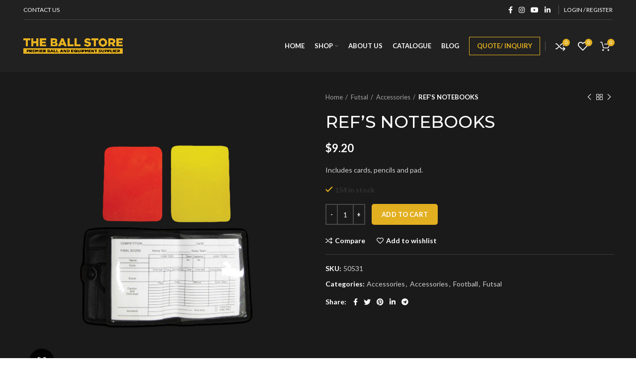

--- FILE ---
content_type: text/html; charset=UTF-8
request_url: https://theballstore.co.nz/product/refs-notebooks/
body_size: 28840
content:
<!DOCTYPE html>
<html lang="en-US">
<head>
	<meta charset="UTF-8">
	<link rel="profile" href="https://gmpg.org/xfn/11">
	<link rel="pingback" href="https://theballstore.co.nz/xmlrpc.php">

	<!-- Google tag (gtag.js) -->
	<script async src="https://www.googletagmanager.com/gtag/js?id=UA-163719758-1"></script>
	<script>
		window.dataLayer = window.dataLayer || [];
		function gtag(){dataLayer.push(arguments);}
		gtag('js', new Date());
		gtag('config', 'UA-163719758-1');
	</script>
	
	<!-- Google Tag Manager -->
	<script>(function(w,d,s,l,i){w[l]=w[l]||[];w[l].push({'gtm.start':
	new Date().getTime(),event:'gtm.js'});var f=d.getElementsByTagName(s)[0],
	j=d.createElement(s),dl=l!='dataLayer'?'&l='+l:'';j.async=true;j.src=
	'https://www.googletagmanager.com/gtm.js?id='+i+dl;f.parentNode.insertBefore(j,f);
	})(window,document,'script','dataLayer','GTM-M3H9SPV');</script>
	<!-- End Google Tag Manager -->

			<script>window.MSInputMethodContext && document.documentMode && document.write('<script src="https://theballstore.co.nz/wp-content/themes/woodmart/js/libs/ie11CustomProperties.min.js"><\/script>');</script>
		<meta name='robots' content='index, follow, max-image-preview:large, max-snippet:-1, max-video-preview:-1' />

	<!-- This site is optimized with the Yoast SEO Premium plugin v19.2 (Yoast SEO v20.1) - https://yoast.com/wordpress/plugins/seo/ -->
	<title>REF’S NOTEBOOKS | The Ball Store</title>
	<meta name="description" content="Premier ball and equipment supplier in New Zealand. Wide range of balls and equipment for every sport. Offering buyers a wide range of sports solutions." />
	<link rel="canonical" href="https://theballstore.co.nz/product/refs-notebooks/" />
	<meta property="og:locale" content="en_US" />
	<meta property="og:type" content="article" />
	<meta property="og:title" content="REF’S NOTEBOOKS" />
	<meta property="og:description" content="NZ’s leading sports ball and equipment specialists. Offering buyers a wide range of sports solutions. Buy now!" />
	<meta property="og:url" content="https://theballstore.co.nz/product/refs-notebooks/" />
	<meta property="og:site_name" content="The Ball Store" />
	<meta property="article:publisher" content="https://www.facebook.com/theballstoreNZ/" />
	<meta property="article:modified_time" content="2025-09-22T07:20:50+00:00" />
	<meta property="og:image" content="https://theballstore.co.nz/wp-content/uploads/2022/01/2-5.jpg" />
	<meta property="og:image:width" content="800" />
	<meta property="og:image:height" content="800" />
	<meta property="og:image:type" content="image/jpeg" />
	<meta name="twitter:card" content="summary_large_image" />
	<script type="application/ld+json" class="yoast-schema-graph">{"@context":"https://schema.org","@graph":[{"@type":"WebPage","@id":"https://theballstore.co.nz/product/refs-notebooks/","url":"https://theballstore.co.nz/product/refs-notebooks/","name":"REF’S NOTEBOOKS | The Ball Store","isPartOf":{"@id":"https://theballstore.co.nz/#website"},"primaryImageOfPage":{"@id":"https://theballstore.co.nz/product/refs-notebooks/#primaryimage"},"image":{"@id":"https://theballstore.co.nz/product/refs-notebooks/#primaryimage"},"thumbnailUrl":"https://theballstore.co.nz/wp-content/uploads/2022/01/2-5.jpg","datePublished":"2022-01-28T05:22:51+00:00","dateModified":"2025-09-22T07:20:50+00:00","description":"Premier ball and equipment supplier in New Zealand. Wide range of balls and equipment for every sport. Offering buyers a wide range of sports solutions.","breadcrumb":{"@id":"https://theballstore.co.nz/product/refs-notebooks/#breadcrumb"},"inLanguage":"en-US","potentialAction":[{"@type":"ReadAction","target":["https://theballstore.co.nz/product/refs-notebooks/"]}]},{"@type":"ImageObject","inLanguage":"en-US","@id":"https://theballstore.co.nz/product/refs-notebooks/#primaryimage","url":"https://theballstore.co.nz/wp-content/uploads/2022/01/2-5.jpg","contentUrl":"https://theballstore.co.nz/wp-content/uploads/2022/01/2-5.jpg","width":800,"height":800},{"@type":"BreadcrumbList","@id":"https://theballstore.co.nz/product/refs-notebooks/#breadcrumb","itemListElement":[{"@type":"ListItem","position":1,"name":"Home","item":"https://theballstore.co.nz/"},{"@type":"ListItem","position":2,"name":"Shop","item":"https://theballstore.co.nz/shop/"},{"@type":"ListItem","position":3,"name":"REF’S NOTEBOOKS"}]},{"@type":"WebSite","@id":"https://theballstore.co.nz/#website","url":"https://theballstore.co.nz/","name":"The Ball Store","description":"Sports Balls and Equipment in NZ","publisher":{"@id":"https://theballstore.co.nz/#organization"},"potentialAction":[{"@type":"SearchAction","target":{"@type":"EntryPoint","urlTemplate":"https://theballstore.co.nz/?s={search_term_string}"},"query-input":"required name=search_term_string"}],"inLanguage":"en-US"},{"@type":"Organization","@id":"https://theballstore.co.nz/#organization","name":"The Ball Store","url":"https://theballstore.co.nz/","logo":{"@type":"ImageObject","inLanguage":"en-US","@id":"https://theballstore.co.nz/#/schema/logo/image/","url":"https://theballstore.co.nz/wp-content/uploads/2022/06/The-balls-store.jpg","contentUrl":"https://theballstore.co.nz/wp-content/uploads/2022/06/The-balls-store.jpg","width":1200,"height":628,"caption":"The Ball Store"},"image":{"@id":"https://theballstore.co.nz/#/schema/logo/image/"},"sameAs":["https://www.facebook.com/theballstoreNZ/","https://www.instagram.com/theballstorenz/"]}]}</script>
	<!-- / Yoast SEO Premium plugin. -->


<link rel='dns-prefetch' href='//fonts.googleapis.com' />
<link rel="alternate" type="application/rss+xml" title="The Ball Store &raquo; Feed" href="https://theballstore.co.nz/feed/" />
<link rel="alternate" type="application/rss+xml" title="The Ball Store &raquo; Comments Feed" href="https://theballstore.co.nz/comments/feed/" />
<link rel="alternate" type="application/rss+xml" title="The Ball Store &raquo; REF’S NOTEBOOKS Comments Feed" href="https://theballstore.co.nz/product/refs-notebooks/feed/" />
<link rel="alternate" title="oEmbed (JSON)" type="application/json+oembed" href="https://theballstore.co.nz/wp-json/oembed/1.0/embed?url=https%3A%2F%2Ftheballstore.co.nz%2Fproduct%2Frefs-notebooks%2F" />
<link rel="alternate" title="oEmbed (XML)" type="text/xml+oembed" href="https://theballstore.co.nz/wp-json/oembed/1.0/embed?url=https%3A%2F%2Ftheballstore.co.nz%2Fproduct%2Frefs-notebooks%2F&#038;format=xml" />
<style id='wp-img-auto-sizes-contain-inline-css' type='text/css'>
img:is([sizes=auto i],[sizes^="auto," i]){contain-intrinsic-size:3000px 1500px}
/*# sourceURL=wp-img-auto-sizes-contain-inline-css */
</style>
<link rel='stylesheet' id='wp-block-library-css' href='https://theballstore.co.nz/wp-includes/css/dist/block-library/style.css?ver=6.9' type='text/css' media='all' />
<style id='wp-block-image-inline-css' type='text/css'>
.wp-block-image>a,.wp-block-image>figure>a{
  display:inline-block;
}
.wp-block-image img{
  box-sizing:border-box;
  height:auto;
  max-width:100%;
  vertical-align:bottom;
}
@media not (prefers-reduced-motion){
  .wp-block-image img.hide{
    visibility:hidden;
  }
  .wp-block-image img.show{
    animation:show-content-image .4s;
  }
}
.wp-block-image[style*=border-radius] img,.wp-block-image[style*=border-radius]>a{
  border-radius:inherit;
}
.wp-block-image.has-custom-border img{
  box-sizing:border-box;
}
.wp-block-image.aligncenter{
  text-align:center;
}
.wp-block-image.alignfull>a,.wp-block-image.alignwide>a{
  width:100%;
}
.wp-block-image.alignfull img,.wp-block-image.alignwide img{
  height:auto;
  width:100%;
}
.wp-block-image .aligncenter,.wp-block-image .alignleft,.wp-block-image .alignright,.wp-block-image.aligncenter,.wp-block-image.alignleft,.wp-block-image.alignright{
  display:table;
}
.wp-block-image .aligncenter>figcaption,.wp-block-image .alignleft>figcaption,.wp-block-image .alignright>figcaption,.wp-block-image.aligncenter>figcaption,.wp-block-image.alignleft>figcaption,.wp-block-image.alignright>figcaption{
  caption-side:bottom;
  display:table-caption;
}
.wp-block-image .alignleft{
  float:left;
  margin:.5em 1em .5em 0;
}
.wp-block-image .alignright{
  float:right;
  margin:.5em 0 .5em 1em;
}
.wp-block-image .aligncenter{
  margin-left:auto;
  margin-right:auto;
}
.wp-block-image :where(figcaption){
  margin-bottom:1em;
  margin-top:.5em;
}
.wp-block-image.is-style-circle-mask img{
  border-radius:9999px;
}
@supports ((-webkit-mask-image:none) or (mask-image:none)) or (-webkit-mask-image:none){
  .wp-block-image.is-style-circle-mask img{
    border-radius:0;
    -webkit-mask-image:url('data:image/svg+xml;utf8,<svg viewBox="0 0 100 100" xmlns="http://www.w3.org/2000/svg"><circle cx="50" cy="50" r="50"/></svg>');
            mask-image:url('data:image/svg+xml;utf8,<svg viewBox="0 0 100 100" xmlns="http://www.w3.org/2000/svg"><circle cx="50" cy="50" r="50"/></svg>');
    mask-mode:alpha;
    -webkit-mask-position:center;
            mask-position:center;
    -webkit-mask-repeat:no-repeat;
            mask-repeat:no-repeat;
    -webkit-mask-size:contain;
            mask-size:contain;
  }
}

:root :where(.wp-block-image.is-style-rounded img,.wp-block-image .is-style-rounded img){
  border-radius:9999px;
}

.wp-block-image figure{
  margin:0;
}

.wp-lightbox-container{
  display:flex;
  flex-direction:column;
  position:relative;
}
.wp-lightbox-container img{
  cursor:zoom-in;
}
.wp-lightbox-container img:hover+button{
  opacity:1;
}
.wp-lightbox-container button{
  align-items:center;
  backdrop-filter:blur(16px) saturate(180%);
  background-color:#5a5a5a40;
  border:none;
  border-radius:4px;
  cursor:zoom-in;
  display:flex;
  height:20px;
  justify-content:center;
  opacity:0;
  padding:0;
  position:absolute;
  right:16px;
  text-align:center;
  top:16px;
  width:20px;
  z-index:100;
}
@media not (prefers-reduced-motion){
  .wp-lightbox-container button{
    transition:opacity .2s ease;
  }
}
.wp-lightbox-container button:focus-visible{
  outline:3px auto #5a5a5a40;
  outline:3px auto -webkit-focus-ring-color;
  outline-offset:3px;
}
.wp-lightbox-container button:hover{
  cursor:pointer;
  opacity:1;
}
.wp-lightbox-container button:focus{
  opacity:1;
}
.wp-lightbox-container button:focus,.wp-lightbox-container button:hover,.wp-lightbox-container button:not(:hover):not(:active):not(.has-background){
  background-color:#5a5a5a40;
  border:none;
}

.wp-lightbox-overlay{
  box-sizing:border-box;
  cursor:zoom-out;
  height:100vh;
  left:0;
  overflow:hidden;
  position:fixed;
  top:0;
  visibility:hidden;
  width:100%;
  z-index:100000;
}
.wp-lightbox-overlay .close-button{
  align-items:center;
  cursor:pointer;
  display:flex;
  justify-content:center;
  min-height:40px;
  min-width:40px;
  padding:0;
  position:absolute;
  right:calc(env(safe-area-inset-right) + 16px);
  top:calc(env(safe-area-inset-top) + 16px);
  z-index:5000000;
}
.wp-lightbox-overlay .close-button:focus,.wp-lightbox-overlay .close-button:hover,.wp-lightbox-overlay .close-button:not(:hover):not(:active):not(.has-background){
  background:none;
  border:none;
}
.wp-lightbox-overlay .lightbox-image-container{
  height:var(--wp--lightbox-container-height);
  left:50%;
  overflow:hidden;
  position:absolute;
  top:50%;
  transform:translate(-50%, -50%);
  transform-origin:top left;
  width:var(--wp--lightbox-container-width);
  z-index:9999999999;
}
.wp-lightbox-overlay .wp-block-image{
  align-items:center;
  box-sizing:border-box;
  display:flex;
  height:100%;
  justify-content:center;
  margin:0;
  position:relative;
  transform-origin:0 0;
  width:100%;
  z-index:3000000;
}
.wp-lightbox-overlay .wp-block-image img{
  height:var(--wp--lightbox-image-height);
  min-height:var(--wp--lightbox-image-height);
  min-width:var(--wp--lightbox-image-width);
  width:var(--wp--lightbox-image-width);
}
.wp-lightbox-overlay .wp-block-image figcaption{
  display:none;
}
.wp-lightbox-overlay button{
  background:none;
  border:none;
}
.wp-lightbox-overlay .scrim{
  background-color:#fff;
  height:100%;
  opacity:.9;
  position:absolute;
  width:100%;
  z-index:2000000;
}
.wp-lightbox-overlay.active{
  visibility:visible;
}
@media not (prefers-reduced-motion){
  .wp-lightbox-overlay.active{
    animation:turn-on-visibility .25s both;
  }
  .wp-lightbox-overlay.active img{
    animation:turn-on-visibility .35s both;
  }
  .wp-lightbox-overlay.show-closing-animation:not(.active){
    animation:turn-off-visibility .35s both;
  }
  .wp-lightbox-overlay.show-closing-animation:not(.active) img{
    animation:turn-off-visibility .25s both;
  }
  .wp-lightbox-overlay.zoom.active{
    animation:none;
    opacity:1;
    visibility:visible;
  }
  .wp-lightbox-overlay.zoom.active .lightbox-image-container{
    animation:lightbox-zoom-in .4s;
  }
  .wp-lightbox-overlay.zoom.active .lightbox-image-container img{
    animation:none;
  }
  .wp-lightbox-overlay.zoom.active .scrim{
    animation:turn-on-visibility .4s forwards;
  }
  .wp-lightbox-overlay.zoom.show-closing-animation:not(.active){
    animation:none;
  }
  .wp-lightbox-overlay.zoom.show-closing-animation:not(.active) .lightbox-image-container{
    animation:lightbox-zoom-out .4s;
  }
  .wp-lightbox-overlay.zoom.show-closing-animation:not(.active) .lightbox-image-container img{
    animation:none;
  }
  .wp-lightbox-overlay.zoom.show-closing-animation:not(.active) .scrim{
    animation:turn-off-visibility .4s forwards;
  }
}

@keyframes show-content-image{
  0%{
    visibility:hidden;
  }
  99%{
    visibility:hidden;
  }
  to{
    visibility:visible;
  }
}
@keyframes turn-on-visibility{
  0%{
    opacity:0;
  }
  to{
    opacity:1;
  }
}
@keyframes turn-off-visibility{
  0%{
    opacity:1;
    visibility:visible;
  }
  99%{
    opacity:0;
    visibility:visible;
  }
  to{
    opacity:0;
    visibility:hidden;
  }
}
@keyframes lightbox-zoom-in{
  0%{
    transform:translate(calc((-100vw + var(--wp--lightbox-scrollbar-width))/2 + var(--wp--lightbox-initial-left-position)), calc(-50vh + var(--wp--lightbox-initial-top-position))) scale(var(--wp--lightbox-scale));
  }
  to{
    transform:translate(-50%, -50%) scale(1);
  }
}
@keyframes lightbox-zoom-out{
  0%{
    transform:translate(-50%, -50%) scale(1);
    visibility:visible;
  }
  99%{
    visibility:visible;
  }
  to{
    transform:translate(calc((-100vw + var(--wp--lightbox-scrollbar-width))/2 + var(--wp--lightbox-initial-left-position)), calc(-50vh + var(--wp--lightbox-initial-top-position))) scale(var(--wp--lightbox-scale));
    visibility:hidden;
  }
}
/*# sourceURL=https://theballstore.co.nz/wp-includes/blocks/image/style.css */
</style>
<style id='wp-block-paragraph-inline-css' type='text/css'>
.is-small-text{
  font-size:.875em;
}

.is-regular-text{
  font-size:1em;
}

.is-large-text{
  font-size:2.25em;
}

.is-larger-text{
  font-size:3em;
}

.has-drop-cap:not(:focus):first-letter{
  float:left;
  font-size:8.4em;
  font-style:normal;
  font-weight:100;
  line-height:.68;
  margin:.05em .1em 0 0;
  text-transform:uppercase;
}

body.rtl .has-drop-cap:not(:focus):first-letter{
  float:none;
  margin-left:.1em;
}

p.has-drop-cap.has-background{
  overflow:hidden;
}

:root :where(p.has-background){
  padding:1.25em 2.375em;
}

:where(p.has-text-color:not(.has-link-color)) a{
  color:inherit;
}

p.has-text-align-left[style*="writing-mode:vertical-lr"],p.has-text-align-right[style*="writing-mode:vertical-rl"]{
  rotate:180deg;
}
/*# sourceURL=https://theballstore.co.nz/wp-includes/blocks/paragraph/style.css */
</style>
<link rel='stylesheet' id='wc-blocks-style-css' href='https://theballstore.co.nz/wp-content/plugins/woocommerce/assets/client/blocks/wc-blocks.css?ver=1742453071' type='text/css' media='all' />
<style id='global-styles-inline-css' type='text/css'>
:root{--wp--preset--aspect-ratio--square: 1;--wp--preset--aspect-ratio--4-3: 4/3;--wp--preset--aspect-ratio--3-4: 3/4;--wp--preset--aspect-ratio--3-2: 3/2;--wp--preset--aspect-ratio--2-3: 2/3;--wp--preset--aspect-ratio--16-9: 16/9;--wp--preset--aspect-ratio--9-16: 9/16;--wp--preset--color--black: #000000;--wp--preset--color--cyan-bluish-gray: #abb8c3;--wp--preset--color--white: #ffffff;--wp--preset--color--pale-pink: #f78da7;--wp--preset--color--vivid-red: #cf2e2e;--wp--preset--color--luminous-vivid-orange: #ff6900;--wp--preset--color--luminous-vivid-amber: #fcb900;--wp--preset--color--light-green-cyan: #7bdcb5;--wp--preset--color--vivid-green-cyan: #00d084;--wp--preset--color--pale-cyan-blue: #8ed1fc;--wp--preset--color--vivid-cyan-blue: #0693e3;--wp--preset--color--vivid-purple: #9b51e0;--wp--preset--gradient--vivid-cyan-blue-to-vivid-purple: linear-gradient(135deg,rgb(6,147,227) 0%,rgb(155,81,224) 100%);--wp--preset--gradient--light-green-cyan-to-vivid-green-cyan: linear-gradient(135deg,rgb(122,220,180) 0%,rgb(0,208,130) 100%);--wp--preset--gradient--luminous-vivid-amber-to-luminous-vivid-orange: linear-gradient(135deg,rgb(252,185,0) 0%,rgb(255,105,0) 100%);--wp--preset--gradient--luminous-vivid-orange-to-vivid-red: linear-gradient(135deg,rgb(255,105,0) 0%,rgb(207,46,46) 100%);--wp--preset--gradient--very-light-gray-to-cyan-bluish-gray: linear-gradient(135deg,rgb(238,238,238) 0%,rgb(169,184,195) 100%);--wp--preset--gradient--cool-to-warm-spectrum: linear-gradient(135deg,rgb(74,234,220) 0%,rgb(151,120,209) 20%,rgb(207,42,186) 40%,rgb(238,44,130) 60%,rgb(251,105,98) 80%,rgb(254,248,76) 100%);--wp--preset--gradient--blush-light-purple: linear-gradient(135deg,rgb(255,206,236) 0%,rgb(152,150,240) 100%);--wp--preset--gradient--blush-bordeaux: linear-gradient(135deg,rgb(254,205,165) 0%,rgb(254,45,45) 50%,rgb(107,0,62) 100%);--wp--preset--gradient--luminous-dusk: linear-gradient(135deg,rgb(255,203,112) 0%,rgb(199,81,192) 50%,rgb(65,88,208) 100%);--wp--preset--gradient--pale-ocean: linear-gradient(135deg,rgb(255,245,203) 0%,rgb(182,227,212) 50%,rgb(51,167,181) 100%);--wp--preset--gradient--electric-grass: linear-gradient(135deg,rgb(202,248,128) 0%,rgb(113,206,126) 100%);--wp--preset--gradient--midnight: linear-gradient(135deg,rgb(2,3,129) 0%,rgb(40,116,252) 100%);--wp--preset--font-size--small: 13px;--wp--preset--font-size--medium: 20px;--wp--preset--font-size--large: 36px;--wp--preset--font-size--x-large: 42px;--wp--preset--font-family--inter: "Inter", sans-serif;--wp--preset--font-family--cardo: Cardo;--wp--preset--spacing--20: 0.44rem;--wp--preset--spacing--30: 0.67rem;--wp--preset--spacing--40: 1rem;--wp--preset--spacing--50: 1.5rem;--wp--preset--spacing--60: 2.25rem;--wp--preset--spacing--70: 3.38rem;--wp--preset--spacing--80: 5.06rem;--wp--preset--shadow--natural: 6px 6px 9px rgba(0, 0, 0, 0.2);--wp--preset--shadow--deep: 12px 12px 50px rgba(0, 0, 0, 0.4);--wp--preset--shadow--sharp: 6px 6px 0px rgba(0, 0, 0, 0.2);--wp--preset--shadow--outlined: 6px 6px 0px -3px rgb(255, 255, 255), 6px 6px rgb(0, 0, 0);--wp--preset--shadow--crisp: 6px 6px 0px rgb(0, 0, 0);}:where(.is-layout-flex){gap: 0.5em;}:where(.is-layout-grid){gap: 0.5em;}body .is-layout-flex{display: flex;}.is-layout-flex{flex-wrap: wrap;align-items: center;}.is-layout-flex > :is(*, div){margin: 0;}body .is-layout-grid{display: grid;}.is-layout-grid > :is(*, div){margin: 0;}:where(.wp-block-columns.is-layout-flex){gap: 2em;}:where(.wp-block-columns.is-layout-grid){gap: 2em;}:where(.wp-block-post-template.is-layout-flex){gap: 1.25em;}:where(.wp-block-post-template.is-layout-grid){gap: 1.25em;}.has-black-color{color: var(--wp--preset--color--black) !important;}.has-cyan-bluish-gray-color{color: var(--wp--preset--color--cyan-bluish-gray) !important;}.has-white-color{color: var(--wp--preset--color--white) !important;}.has-pale-pink-color{color: var(--wp--preset--color--pale-pink) !important;}.has-vivid-red-color{color: var(--wp--preset--color--vivid-red) !important;}.has-luminous-vivid-orange-color{color: var(--wp--preset--color--luminous-vivid-orange) !important;}.has-luminous-vivid-amber-color{color: var(--wp--preset--color--luminous-vivid-amber) !important;}.has-light-green-cyan-color{color: var(--wp--preset--color--light-green-cyan) !important;}.has-vivid-green-cyan-color{color: var(--wp--preset--color--vivid-green-cyan) !important;}.has-pale-cyan-blue-color{color: var(--wp--preset--color--pale-cyan-blue) !important;}.has-vivid-cyan-blue-color{color: var(--wp--preset--color--vivid-cyan-blue) !important;}.has-vivid-purple-color{color: var(--wp--preset--color--vivid-purple) !important;}.has-black-background-color{background-color: var(--wp--preset--color--black) !important;}.has-cyan-bluish-gray-background-color{background-color: var(--wp--preset--color--cyan-bluish-gray) !important;}.has-white-background-color{background-color: var(--wp--preset--color--white) !important;}.has-pale-pink-background-color{background-color: var(--wp--preset--color--pale-pink) !important;}.has-vivid-red-background-color{background-color: var(--wp--preset--color--vivid-red) !important;}.has-luminous-vivid-orange-background-color{background-color: var(--wp--preset--color--luminous-vivid-orange) !important;}.has-luminous-vivid-amber-background-color{background-color: var(--wp--preset--color--luminous-vivid-amber) !important;}.has-light-green-cyan-background-color{background-color: var(--wp--preset--color--light-green-cyan) !important;}.has-vivid-green-cyan-background-color{background-color: var(--wp--preset--color--vivid-green-cyan) !important;}.has-pale-cyan-blue-background-color{background-color: var(--wp--preset--color--pale-cyan-blue) !important;}.has-vivid-cyan-blue-background-color{background-color: var(--wp--preset--color--vivid-cyan-blue) !important;}.has-vivid-purple-background-color{background-color: var(--wp--preset--color--vivid-purple) !important;}.has-black-border-color{border-color: var(--wp--preset--color--black) !important;}.has-cyan-bluish-gray-border-color{border-color: var(--wp--preset--color--cyan-bluish-gray) !important;}.has-white-border-color{border-color: var(--wp--preset--color--white) !important;}.has-pale-pink-border-color{border-color: var(--wp--preset--color--pale-pink) !important;}.has-vivid-red-border-color{border-color: var(--wp--preset--color--vivid-red) !important;}.has-luminous-vivid-orange-border-color{border-color: var(--wp--preset--color--luminous-vivid-orange) !important;}.has-luminous-vivid-amber-border-color{border-color: var(--wp--preset--color--luminous-vivid-amber) !important;}.has-light-green-cyan-border-color{border-color: var(--wp--preset--color--light-green-cyan) !important;}.has-vivid-green-cyan-border-color{border-color: var(--wp--preset--color--vivid-green-cyan) !important;}.has-pale-cyan-blue-border-color{border-color: var(--wp--preset--color--pale-cyan-blue) !important;}.has-vivid-cyan-blue-border-color{border-color: var(--wp--preset--color--vivid-cyan-blue) !important;}.has-vivid-purple-border-color{border-color: var(--wp--preset--color--vivid-purple) !important;}.has-vivid-cyan-blue-to-vivid-purple-gradient-background{background: var(--wp--preset--gradient--vivid-cyan-blue-to-vivid-purple) !important;}.has-light-green-cyan-to-vivid-green-cyan-gradient-background{background: var(--wp--preset--gradient--light-green-cyan-to-vivid-green-cyan) !important;}.has-luminous-vivid-amber-to-luminous-vivid-orange-gradient-background{background: var(--wp--preset--gradient--luminous-vivid-amber-to-luminous-vivid-orange) !important;}.has-luminous-vivid-orange-to-vivid-red-gradient-background{background: var(--wp--preset--gradient--luminous-vivid-orange-to-vivid-red) !important;}.has-very-light-gray-to-cyan-bluish-gray-gradient-background{background: var(--wp--preset--gradient--very-light-gray-to-cyan-bluish-gray) !important;}.has-cool-to-warm-spectrum-gradient-background{background: var(--wp--preset--gradient--cool-to-warm-spectrum) !important;}.has-blush-light-purple-gradient-background{background: var(--wp--preset--gradient--blush-light-purple) !important;}.has-blush-bordeaux-gradient-background{background: var(--wp--preset--gradient--blush-bordeaux) !important;}.has-luminous-dusk-gradient-background{background: var(--wp--preset--gradient--luminous-dusk) !important;}.has-pale-ocean-gradient-background{background: var(--wp--preset--gradient--pale-ocean) !important;}.has-electric-grass-gradient-background{background: var(--wp--preset--gradient--electric-grass) !important;}.has-midnight-gradient-background{background: var(--wp--preset--gradient--midnight) !important;}.has-small-font-size{font-size: var(--wp--preset--font-size--small) !important;}.has-medium-font-size{font-size: var(--wp--preset--font-size--medium) !important;}.has-large-font-size{font-size: var(--wp--preset--font-size--large) !important;}.has-x-large-font-size{font-size: var(--wp--preset--font-size--x-large) !important;}
/*# sourceURL=global-styles-inline-css */
</style>
<style id='core-block-supports-inline-css' type='text/css'>
/**
 * Core styles: block-supports
 */

/*# sourceURL=core-block-supports-inline-css */
</style>

<style id='classic-theme-styles-inline-css' type='text/css'>
/**
 * These rules are needed for backwards compatibility.
 * They should match the button element rules in the base theme.json file.
 */
.wp-block-button__link {
	color: #ffffff;
	background-color: #32373c;
	border-radius: 9999px; /* 100% causes an oval, but any explicit but really high value retains the pill shape. */

	/* This needs a low specificity so it won't override the rules from the button element if defined in theme.json. */
	box-shadow: none;
	text-decoration: none;

	/* The extra 2px are added to size solids the same as the outline versions.*/
	padding: calc(0.667em + 2px) calc(1.333em + 2px);

	font-size: 1.125em;
}

.wp-block-file__button {
	background: #32373c;
	color: #ffffff;
	text-decoration: none;
}

/*# sourceURL=/wp-includes/css/classic-themes.css */
</style>
<style id='woocommerce-inline-inline-css' type='text/css'>
.woocommerce form .form-row .required { visibility: visible; }
/*# sourceURL=woocommerce-inline-inline-css */
</style>
<link rel='stylesheet' id='brands-styles-css' href='https://theballstore.co.nz/wp-content/plugins/woocommerce/assets/css/brands.css?ver=9.7.1' type='text/css' media='all' />
<link rel='stylesheet' id='woosb-frontend-css' href='https://theballstore.co.nz/wp-content/plugins/woo-product-bundle/assets/css/frontend.css?ver=7.0.5' type='text/css' media='all' />
<link rel='stylesheet' id='dflip-icons-style-css' href='https://theballstore.co.nz/wp-content/plugins/3d-flipbook-dflip-lite/assets/css/themify-icons.min.css?ver=1.7.35' type='text/css' media='all' />
<link rel='stylesheet' id='dflip-style-css' href='https://theballstore.co.nz/wp-content/plugins/3d-flipbook-dflip-lite/assets/css/dflip.min.css?ver=1.7.35' type='text/css' media='all' />
<style id='wc-product-table-head-inline-css' type='text/css'>
.wc-product-table { visibility: hidden; }
/*# sourceURL=wc-product-table-head-inline-css */
</style>
<link rel='stylesheet' id='elementor-icons-css' href='https://theballstore.co.nz/wp-content/plugins/elementor/assets/lib/eicons/css/elementor-icons.css?ver=5.36.0' type='text/css' media='all' />
<link rel='stylesheet' id='elementor-frontend-css' href='https://theballstore.co.nz/wp-content/plugins/elementor/assets/css/frontend.css?ver=3.28.0' type='text/css' media='all' />
<link rel='stylesheet' id='elementor-post-5-css' href='https://theballstore.co.nz/wp-content/uploads/elementor/css/post-5.css?ver=1742453132' type='text/css' media='all' />
<link rel='stylesheet' id='bootstrap-css' href='https://theballstore.co.nz/wp-content/themes/woodmart/css/bootstrap.min.css?ver=6.1.4' type='text/css' media='all' />
<link rel='stylesheet' id='woodmart-style-css' href='https://theballstore.co.nz/wp-content/themes/woodmart/css/parts/base.min.css?ver=6.1.4' type='text/css' media='all' />
<link rel='stylesheet' id='wd-widget-wd-recent-posts-css' href='https://theballstore.co.nz/wp-content/themes/woodmart/css/parts/widget-wd-recent-posts.min.css?ver=6.1.4' type='text/css' media='all' />
<link rel='stylesheet' id='wd-widget-wd-layered-nav-product-cat-css' href='https://theballstore.co.nz/wp-content/themes/woodmart/css/parts/woo-widget-wd-layered-nav-product-cat.min.css?ver=6.1.4' type='text/css' media='all' />
<link rel='stylesheet' id='wd-widget-layered-nav-stock-status-css' href='https://theballstore.co.nz/wp-content/themes/woodmart/css/parts/woo-widget-layered-nav-stock-status.min.css?ver=6.1.4' type='text/css' media='all' />
<link rel='stylesheet' id='wd-widget-product-list-css' href='https://theballstore.co.nz/wp-content/themes/woodmart/css/parts/woo-widget-product-list.min.css?ver=6.1.4' type='text/css' media='all' />
<link rel='stylesheet' id='wd-widget-slider-price-filter-css' href='https://theballstore.co.nz/wp-content/themes/woodmart/css/parts/woo-widget-slider-price-filter.min.css?ver=6.1.4' type='text/css' media='all' />
<link rel='stylesheet' id='wd-footer-sticky-css' href='https://theballstore.co.nz/wp-content/themes/woodmart/css/parts/footer-sticky.min.css?ver=6.1.4' type='text/css' media='all' />
<link rel='stylesheet' id='wd-footer-base-css' href='https://theballstore.co.nz/wp-content/themes/woodmart/css/parts/footer-base.min.css?ver=6.1.4' type='text/css' media='all' />
<link rel='stylesheet' id='wd-wp-gutenberg-css' href='https://theballstore.co.nz/wp-content/themes/woodmart/css/parts/wp-gutenberg.min.css?ver=6.1.4' type='text/css' media='all' />
<link rel='stylesheet' id='wd-wpcf7-css' href='https://theballstore.co.nz/wp-content/themes/woodmart/css/parts/int-wpcf7.min.css?ver=6.1.4' type='text/css' media='all' />
<link rel='stylesheet' id='wd-mc4wp-css' href='https://theballstore.co.nz/wp-content/themes/woodmart/css/parts/int-mc4wp.min.css?ver=6.1.4' type='text/css' media='all' />
<link rel='stylesheet' id='wd-revolution-slider-css' href='https://theballstore.co.nz/wp-content/themes/woodmart/css/parts/int-revolution-slider.min.css?ver=6.1.4' type='text/css' media='all' />
<link rel='stylesheet' id='wd-elementor-base-css' href='https://theballstore.co.nz/wp-content/themes/woodmart/css/parts/int-elementor-base.min.css?ver=6.1.4' type='text/css' media='all' />
<link rel='stylesheet' id='wd-woocommerce-base-css' href='https://theballstore.co.nz/wp-content/themes/woodmart/css/parts/woocommerce-base.min.css?ver=6.1.4' type='text/css' media='all' />
<link rel='stylesheet' id='wd-page-single-product-css' href='https://theballstore.co.nz/wp-content/themes/woodmart/css/parts/woo-page-single-product.min.css?ver=6.1.4' type='text/css' media='all' />
<link rel='stylesheet' id='child-style-css' href='https://theballstore.co.nz/wp-content/themes/woodmart-child/style.css?ver=6.1.4' type='text/css' media='all' />
<link rel='stylesheet' id='wd-header-base-css' href='https://theballstore.co.nz/wp-content/themes/woodmart/css/parts/header-base.min.css?ver=6.1.4' type='text/css' media='all' />
<link rel='stylesheet' id='wd-mod-tools-css' href='https://theballstore.co.nz/wp-content/themes/woodmart/css/parts/mod-tools.min.css?ver=6.1.4' type='text/css' media='all' />
<link rel='stylesheet' id='wd-header-elements-base-css' href='https://theballstore.co.nz/wp-content/themes/woodmart/css/parts/header-el-base.min.css?ver=6.1.4' type='text/css' media='all' />
<link rel='stylesheet' id='wd-social-icons-css' href='https://theballstore.co.nz/wp-content/themes/woodmart/css/parts/el-social-icons.min.css?ver=6.1.4' type='text/css' media='all' />
<link rel='stylesheet' id='wd-header-divider-css' href='https://theballstore.co.nz/wp-content/themes/woodmart/css/parts/header-el-divider.min.css?ver=6.1.4' type='text/css' media='all' />
<link rel='stylesheet' id='wd-header-my-account-css' href='https://theballstore.co.nz/wp-content/themes/woodmart/css/parts/header-el-my-account.min.css?ver=6.1.4' type='text/css' media='all' />
<link rel='stylesheet' id='wd-header-cart-side-css' href='https://theballstore.co.nz/wp-content/themes/woodmart/css/parts/header-el-cart-side.min.css?ver=6.1.4' type='text/css' media='all' />
<link rel='stylesheet' id='wd-header-cart-css' href='https://theballstore.co.nz/wp-content/themes/woodmart/css/parts/header-el-cart.min.css?ver=6.1.4' type='text/css' media='all' />
<link rel='stylesheet' id='wd-widget-shopping-cart-css' href='https://theballstore.co.nz/wp-content/themes/woodmart/css/parts/woo-widget-shopping-cart.min.css?ver=6.1.4' type='text/css' media='all' />
<link rel='stylesheet' id='wd-page-title-css' href='https://theballstore.co.nz/wp-content/themes/woodmart/css/parts/page-title.min.css?ver=6.1.4' type='text/css' media='all' />
<link rel='stylesheet' id='wd-owl-carousel-css' href='https://theballstore.co.nz/wp-content/themes/woodmart/css/parts/lib-owl-carousel.min.css?ver=6.1.4' type='text/css' media='all' />
<link rel='stylesheet' id='wd-photoswipe-css' href='https://theballstore.co.nz/wp-content/themes/woodmart/css/parts/lib-photoswipe.min.css?ver=6.1.4' type='text/css' media='all' />
<link rel='stylesheet' id='wd-add-to-cart-popup-css' href='https://theballstore.co.nz/wp-content/themes/woodmart/css/parts/woo-opt-add-to-cart-popup.min.css?ver=6.1.4' type='text/css' media='all' />
<link rel='stylesheet' id='wd-mfp-popup-css' href='https://theballstore.co.nz/wp-content/themes/woodmart/css/parts/lib-magnific-popup.min.css?ver=6.1.4' type='text/css' media='all' />
<link rel='stylesheet' id='wd-image-gallery-css' href='https://theballstore.co.nz/wp-content/themes/woodmart/css/parts/el-gallery.min.css?ver=6.1.4' type='text/css' media='all' />
<link rel='stylesheet' id='wd-section-title-css' href='https://theballstore.co.nz/wp-content/themes/woodmart/css/parts/el-section-title.min.css?ver=6.1.4' type='text/css' media='all' />
<link rel='stylesheet' id='wd-product-loop-css' href='https://theballstore.co.nz/wp-content/themes/woodmart/css/parts/woo-product-loop.min.css?ver=6.1.4' type='text/css' media='all' />
<link rel='stylesheet' id='wd-product-loop-quick-css' href='https://theballstore.co.nz/wp-content/themes/woodmart/css/parts/woo-product-loop-quick.min.css?ver=6.1.4' type='text/css' media='all' />
<link rel='stylesheet' id='wd-scroll-top-css' href='https://theballstore.co.nz/wp-content/themes/woodmart/css/parts/opt-scrolltotop.min.css?ver=6.1.4' type='text/css' media='all' />
<link rel='stylesheet' id='wd-header-my-account-sidebar-css' href='https://theballstore.co.nz/wp-content/themes/woodmart/css/parts/header-el-my-account-sidebar.min.css?ver=6.1.4' type='text/css' media='all' />
<link rel='stylesheet' id='xts-style-theme_settings_default-css' href='https://theballstore.co.nz/wp-content/uploads/2022/08/xts-theme_settings_default-1660026037.css?ver=6.1.4' type='text/css' media='all' />
<link rel='stylesheet' id='xts-google-fonts-css' href='https://fonts.googleapis.com/css?family=Lato%3A400%2C700%7CMontserrat%3A400%2C600%2C500%7CPoppins%3A400%2C600&#038;ver=6.1.4' type='text/css' media='all' />
<link rel='stylesheet' id='elementor-gf-local-roboto-css' href='https://theballstore.co.nz/wp-content/uploads/elementor/google-fonts/css/roboto.css?ver=1742453130' type='text/css' media='all' />
<link rel='stylesheet' id='elementor-gf-local-robotoslab-css' href='https://theballstore.co.nz/wp-content/uploads/elementor/google-fonts/css/robotoslab.css?ver=1742453137' type='text/css' media='all' />
<script type="text/javascript" src="https://theballstore.co.nz/wp-includes/js/jquery/jquery.js?ver=3.7.1" id="jquery-core-js"></script>
<script type="text/javascript" src="https://theballstore.co.nz/wp-includes/js/jquery/jquery-migrate.js?ver=3.4.1" id="jquery-migrate-js"></script>
<script type="text/javascript" src="https://theballstore.co.nz/wp-content/plugins/woocommerce/assets/js/jquery-blockui/jquery.blockUI.js?ver=2.7.0-wc.9.7.1" id="jquery-blockui-js" defer="defer" data-wp-strategy="defer"></script>
<script type="text/javascript" id="wc-add-to-cart-js-extra">
/* <![CDATA[ */
var wc_add_to_cart_params = {"ajax_url":"/wp-admin/admin-ajax.php","wc_ajax_url":"/?wc-ajax=%%endpoint%%","i18n_view_cart":"View cart","cart_url":"https://theballstore.co.nz/cart/","is_cart":"","cart_redirect_after_add":"no"};
//# sourceURL=wc-add-to-cart-js-extra
/* ]]> */
</script>
<script type="text/javascript" src="https://theballstore.co.nz/wp-content/plugins/woocommerce/assets/js/frontend/add-to-cart.js?ver=9.7.1" id="wc-add-to-cart-js" defer="defer" data-wp-strategy="defer"></script>
<script type="text/javascript" src="https://theballstore.co.nz/wp-content/plugins/woocommerce/assets/js/zoom/jquery.zoom.js?ver=1.7.21-wc.9.7.1" id="zoom-js" defer="defer" data-wp-strategy="defer"></script>
<script type="text/javascript" id="wc-single-product-js-extra">
/* <![CDATA[ */
var wc_single_product_params = {"i18n_required_rating_text":"Please select a rating","i18n_rating_options":["1 of 5 stars","2 of 5 stars","3 of 5 stars","4 of 5 stars","5 of 5 stars"],"i18n_product_gallery_trigger_text":"View full-screen image gallery","review_rating_required":"yes","flexslider":{"rtl":false,"animation":"slide","smoothHeight":true,"directionNav":false,"controlNav":"thumbnails","slideshow":false,"animationSpeed":500,"animationLoop":false,"allowOneSlide":false},"zoom_enabled":"","zoom_options":[],"photoswipe_enabled":"","photoswipe_options":{"shareEl":false,"closeOnScroll":false,"history":false,"hideAnimationDuration":0,"showAnimationDuration":0},"flexslider_enabled":""};
//# sourceURL=wc-single-product-js-extra
/* ]]> */
</script>
<script type="text/javascript" src="https://theballstore.co.nz/wp-content/plugins/woocommerce/assets/js/frontend/single-product.js?ver=9.7.1" id="wc-single-product-js" defer="defer" data-wp-strategy="defer"></script>
<script type="text/javascript" src="https://theballstore.co.nz/wp-content/plugins/woocommerce/assets/js/js-cookie/js.cookie.js?ver=2.1.4-wc.9.7.1" id="js-cookie-js" defer="defer" data-wp-strategy="defer"></script>
<script type="text/javascript" id="woocommerce-js-extra">
/* <![CDATA[ */
var woocommerce_params = {"ajax_url":"/wp-admin/admin-ajax.php","wc_ajax_url":"/?wc-ajax=%%endpoint%%","i18n_password_show":"Show password","i18n_password_hide":"Hide password"};
//# sourceURL=woocommerce-js-extra
/* ]]> */
</script>
<script type="text/javascript" src="https://theballstore.co.nz/wp-content/plugins/woocommerce/assets/js/frontend/woocommerce.js?ver=9.7.1" id="woocommerce-js" defer="defer" data-wp-strategy="defer"></script>
<script type="text/javascript" src="https://theballstore.co.nz/wp-content/themes/woodmart/js/libs/device.min.js?ver=6.1.4" id="wd-device-library-js"></script>
<link rel="https://api.w.org/" href="https://theballstore.co.nz/wp-json/" /><link rel="alternate" title="JSON" type="application/json" href="https://theballstore.co.nz/wp-json/wp/v2/product/13468" /><link rel="EditURI" type="application/rsd+xml" title="RSD" href="https://theballstore.co.nz/xmlrpc.php?rsd" />
<link rel='shortlink' href='https://theballstore.co.nz/?p=13468' />
<meta name="theme-color" content="">					<meta name="viewport" content="width=device-width, initial-scale=1.0, maximum-scale=1.0, user-scalable=no">
							
						<noscript><style>.woocommerce-product-gallery{ opacity: 1 !important; }</style></noscript>
	<script data-cfasync="false"> var dFlipLocation = "https://theballstore.co.nz/wp-content/plugins/3d-flipbook-dflip-lite/assets/"; var dFlipWPGlobal = {"text":{"toggleSound":"Turn on\/off Sound","toggleThumbnails":"Toggle Thumbnails","toggleOutline":"Toggle Outline\/Bookmark","previousPage":"Previous Page","nextPage":"Next Page","toggleFullscreen":"Toggle Fullscreen","zoomIn":"Zoom In","zoomOut":"Zoom Out","toggleHelp":"Toggle Help","singlePageMode":"Single Page Mode","doublePageMode":"Double Page Mode","downloadPDFFile":"Download PDF File","gotoFirstPage":"Goto First Page","gotoLastPage":"Goto Last Page","share":"Share","mailSubject":"I wanted you to see this FlipBook","mailBody":"Check out this site {{url}}","loading":"DearFlip: Loading "},"moreControls":"download,pageMode,startPage,endPage,sound","hideControls":"","scrollWheel":"true","backgroundColor":"#777","backgroundImage":"","height":"auto","paddingLeft":"20","paddingRight":"20","controlsPosition":"bottom","duration":800,"soundEnable":"true","enableDownload":"true","enableAnnotation":"false","enableAnalytics":"false","webgl":"true","hard":"none","maxTextureSize":"1600","rangeChunkSize":"524288","zoomRatio":1.5,"stiffness":3,"pageMode":"0","singlePageMode":"0","pageSize":"0","autoPlay":"false","autoPlayDuration":5000,"autoPlayStart":"false","linkTarget":"2","sharePrefix":"dearflip-"};</script><meta name="generator" content="Elementor 3.28.0; features: additional_custom_breakpoints, e_local_google_fonts; settings: css_print_method-external, google_font-enabled, font_display-auto">
			<style>
				.e-con.e-parent:nth-of-type(n+4):not(.e-lazyloaded):not(.e-no-lazyload),
				.e-con.e-parent:nth-of-type(n+4):not(.e-lazyloaded):not(.e-no-lazyload) * {
					background-image: none !important;
				}
				@media screen and (max-height: 1024px) {
					.e-con.e-parent:nth-of-type(n+3):not(.e-lazyloaded):not(.e-no-lazyload),
					.e-con.e-parent:nth-of-type(n+3):not(.e-lazyloaded):not(.e-no-lazyload) * {
						background-image: none !important;
					}
				}
				@media screen and (max-height: 640px) {
					.e-con.e-parent:nth-of-type(n+2):not(.e-lazyloaded):not(.e-no-lazyload),
					.e-con.e-parent:nth-of-type(n+2):not(.e-lazyloaded):not(.e-no-lazyload) * {
						background-image: none !important;
					}
				}
			</style>
			<meta name="generator" content="Powered by Slider Revolution 6.5.11 - responsive, Mobile-Friendly Slider Plugin for WordPress with comfortable drag and drop interface." />
<style class='wp-fonts-local' type='text/css'>
@font-face{font-family:Inter;font-style:normal;font-weight:300 900;font-display:fallback;src:url('https://theballstore.co.nz/wp-content/plugins/woocommerce/assets/fonts/Inter-VariableFont_slnt,wght.woff2') format('woff2');font-stretch:normal;}
@font-face{font-family:Cardo;font-style:normal;font-weight:400;font-display:fallback;src:url('https://theballstore.co.nz/wp-content/plugins/woocommerce/assets/fonts/cardo_normal_400.woff2') format('woff2');}
</style>
<link rel="icon" href="https://theballstore.co.nz/wp-content/uploads/2022/08/Rugby-ball-500-x-500pix.png" sizes="32x32" />
<link rel="icon" href="https://theballstore.co.nz/wp-content/uploads/2022/08/Rugby-ball-500-x-500pix.png" sizes="192x192" />
<link rel="apple-touch-icon" href="https://theballstore.co.nz/wp-content/uploads/2022/08/Rugby-ball-500-x-500pix.png" />
<meta name="msapplication-TileImage" content="https://theballstore.co.nz/wp-content/uploads/2022/08/Rugby-ball-500-x-500pix.png" />
<script type="text/javascript">function setREVStartSize(e){
			//window.requestAnimationFrame(function() {				 
				window.RSIW = window.RSIW===undefined ? window.innerWidth : window.RSIW;	
				window.RSIH = window.RSIH===undefined ? window.innerHeight : window.RSIH;	
				try {								
					var pw = document.getElementById(e.c).parentNode.offsetWidth,
						newh;
					pw = pw===0 || isNaN(pw) ? window.RSIW : pw;
					e.tabw = e.tabw===undefined ? 0 : parseInt(e.tabw);
					e.thumbw = e.thumbw===undefined ? 0 : parseInt(e.thumbw);
					e.tabh = e.tabh===undefined ? 0 : parseInt(e.tabh);
					e.thumbh = e.thumbh===undefined ? 0 : parseInt(e.thumbh);
					e.tabhide = e.tabhide===undefined ? 0 : parseInt(e.tabhide);
					e.thumbhide = e.thumbhide===undefined ? 0 : parseInt(e.thumbhide);
					e.mh = e.mh===undefined || e.mh=="" || e.mh==="auto" ? 0 : parseInt(e.mh,0);		
					if(e.layout==="fullscreen" || e.l==="fullscreen") 						
						newh = Math.max(e.mh,window.RSIH);					
					else{					
						e.gw = Array.isArray(e.gw) ? e.gw : [e.gw];
						for (var i in e.rl) if (e.gw[i]===undefined || e.gw[i]===0) e.gw[i] = e.gw[i-1];					
						e.gh = e.el===undefined || e.el==="" || (Array.isArray(e.el) && e.el.length==0)? e.gh : e.el;
						e.gh = Array.isArray(e.gh) ? e.gh : [e.gh];
						for (var i in e.rl) if (e.gh[i]===undefined || e.gh[i]===0) e.gh[i] = e.gh[i-1];
											
						var nl = new Array(e.rl.length),
							ix = 0,						
							sl;					
						e.tabw = e.tabhide>=pw ? 0 : e.tabw;
						e.thumbw = e.thumbhide>=pw ? 0 : e.thumbw;
						e.tabh = e.tabhide>=pw ? 0 : e.tabh;
						e.thumbh = e.thumbhide>=pw ? 0 : e.thumbh;					
						for (var i in e.rl) nl[i] = e.rl[i]<window.RSIW ? 0 : e.rl[i];
						sl = nl[0];									
						for (var i in nl) if (sl>nl[i] && nl[i]>0) { sl = nl[i]; ix=i;}															
						var m = pw>(e.gw[ix]+e.tabw+e.thumbw) ? 1 : (pw-(e.tabw+e.thumbw)) / (e.gw[ix]);					
						newh =  (e.gh[ix] * m) + (e.tabh + e.thumbh);
					}
					var el = document.getElementById(e.c);
					if (el!==null && el) el.style.height = newh+"px";					
					el = document.getElementById(e.c+"_wrapper");
					if (el!==null && el) {
						el.style.height = newh+"px";
						el.style.display = "block";
					}
				} catch(e){
					console.log("Failure at Presize of Slider:" + e)
				}					   
			//});
		  };</script>
		<style type="text/css" id="wp-custom-css">
			.title-wrapper [class*="title"] {
    /* display: inline-block; */
}

/* Home */
.home .blog-design-masonry .post-title {
	line-height: 1;
}
.meta-post-categories {
	display: none !important;
}
.pum-content.popmake-content {
    background: #000;
}
.title-size-default .title {
    font-size: 38px;
}

/* About us */
.about-intro-section .liner-continer {
	margin-bottom: 0;
}
.banner-mask .wrapper-content-banner {background-color: transparent !important;}


/* Catalogue */
.page-id-13923 .theme-btn {
    color: #dfad20;
    margin: 20px 0 0;
}

/* Product - List */
.product-grid-item .wd-entities-title {
	display: block !important;
}
.labels-rounded .product-label {
	font-size: 9px;
	min-width: 35px;
	min-height: 35px;
	background-color: #e22d2da8;
}
.labels-rounded .out-of-stock {
	max-width: 35px;
	font-size: 8px !important;
	padding: 4px 2px;
}
.woocommerce .dataTables_wrapper .dataTables_paginate .paginate_button {
	color: #fff !important;
}

/* Offset */
.sidebar-container.wd-inited {
	background: #000;
}

/* Checkout */
#billing_country_field {
	display: none;
}


/* Blog - List */
.blog-design-masonry .post-title {
	line-height: 1.3;
}
.post-title a {
	font-size: 17px;
	text-transform: uppercase;
}
.wd-entry-meta {display: none;}

/* Blog - Single */
.post-single-page .post-title {
	text-transform: uppercase;
}

/* Tony's giveaway page */
.page-id-14903 .title {
    font-size: 42px;
    margin-top: 48px;
}

@media (max-width: 1120px){
	.home .packages-discerption{
		font-size: 25px;
	}
}

@media(max-width: 1024px){
	.home .col-md-3.category-grid-item{
		-ms-flex: 0 0 33%;
		flex: 0 0 33%;
		max-width: 33%;
	}
	.home .col-sm-4.product-grid-item{
		-ms-flex: 0 0 33%;!important;
		flex: 0 0 33%;
		max-width: 33%;
	}
	.home span.elementor-button-text {
		font-size: 12px;
	}
	.home .packages-discerption{
		font-size: 25px;
	}
	.customize-package-info .packages-section {
    line-height: 0;
    margin: 12px 0 18px;
	}
	.customize-package-info .text-left {
		text-align: center;
	}
	.footer-column .wp-block-image img {
		max-width: 200px;
	}
	.woodmart-archive-blog .post-title a {
		min-height: 58px;
	}
	.page .main-page-wrapper {
		margin-bottom: 5px !important;
	}
}

@media (max-width: 956px){
	.home span.elementor-button-text {
		font-size: 14px;
	}
	.express-checkout-box .elementor-widget-heading h2 {
		font-size: 18px !important;
		font-weight: 600 !important;
	}
}

@media (max-width: 868px){
.home span.elementor-button-text {
    font-size: 14px;
}
}

@media (max-width: 864px){
	.home span.elementor-button-text {
		font-size: 13px; !important
	}
}

@media (max-width: 872px){
	.home span.elementor-button-text {
		font-size: 11px; !important
	}
}

@media (max-width: 824px){
	.home span.elementor-button-text {
		font-size: 12px;
	}
	.express-checkout-box .express-checkout-left, .express-checkout-box .express-checkout-right {
		width: 100% !important;
		text-align: center;
	}
	.start-here-button .elementor-widget-container {
		margin: 0 !important;
		text-align: center;
	}
	.express-checkout-box {
		padding: 25px 15px !important;
	}
	.express-checkout-left .box-text {
		text-align: center;
		padding-right: 20px;
	}
}

@media (max-width: 575px){
	.home .col-md-3.category-grid-item {
		-ms-flex: 0 0 50%;
		flex: 0 0 50%;
		max-width: 50%;
	}
}

		</style>
		<style>
		
		</style>			<style data-type="wd-style-header_712248">
				.whb-top-bar .wd-dropdown {
	margin-top: 0px;
}

.whb-top-bar .wd-dropdown:after {
	height: 10px;
}

.whb-sticked .whb-general-header .wd-dropdown {
	margin-top: 10px;
}

.whb-sticked .whb-general-header .wd-dropdown:after {
	height: 20px;
}

.whb-header-bottom .wd-dropdown {
	margin-top: 5px;
}

.whb-header-bottom .wd-dropdown:after {
	height: 15px;
}


.whb-header .whb-header-bottom .wd-header-cats {
	margin-top: -0px;
	margin-bottom: -0px;
	height: calc(100% + 0px);
}


@media (min-width: 1025px) {
		.whb-top-bar-inner {
		height: 40px;
		max-height: 40px;
	}

		.whb-sticked .whb-top-bar-inner {
		height: 0px;
		max-height: 0px;
	}
		
		.whb-general-header-inner {
		height: 105px;
		max-height: 105px;
	}

		.whb-sticked .whb-general-header-inner {
		height: 60px;
		max-height: 60px;
	}
		
		.whb-header-bottom-inner {
		height: 50px;
		max-height: 50px;
	}

		.whb-sticked .whb-header-bottom-inner {
		height: 50px;
		max-height: 50px;
	}
		
	
	}

@media (max-width: 1024px) {
	
		.whb-general-header-inner {
		height: 70px;
		max-height: 70px;
	}
	
		.whb-header-bottom-inner {
		height: 50px;
		max-height: 50px;
	}
	
	
	}
		.whb-top-bar-inner { border-color: rgba(255, 255, 255, 0.15);border-bottom-width: 1px;border-bottom-style: solid; }			</style>
			<link rel='stylesheet' id='rs-plugin-settings-css' href='https://theballstore.co.nz/wp-content/plugins/revslider/public/assets/css/rs6.css?ver=6.5.11' type='text/css' media='all' />
<style id='rs-plugin-settings-inline-css' type='text/css'>
#rs-demo-id {}
/*# sourceURL=rs-plugin-settings-inline-css */
</style>
</head>

<body data-rsssl=1 class="wp-singular product-template-default single single-product postid-13468 wp-theme-woodmart wp-child-theme-woodmart-child theme-woodmart woocommerce woocommerce-page woocommerce-no-js wrapper-full-width  woodmart-product-design-default sticky-footer-on global-color-scheme-light categories-accordion-on woodmart-archive-shop woodmart-ajax-shop-on offcanvas-sidebar-mobile offcanvas-sidebar-tablet dropdowns-color-light elementor-default elementor-kit-5">
	<!-- Google Tag Manager (noscript) -->
	<noscript><iframe src="https://www.googletagmanager.com/ns.html?id=GTM-M3H9SPV"
	height="0" width="0" style="display:none;visibility:hidden"></iframe></noscript>
	<!-- End Google Tag Manager (noscript) -->
	
				
	
	<div class="website-wrapper">
									<header class="whb-header whb-full-width whb-sticky-shadow whb-scroll-stick whb-sticky-real">
					<div class="whb-main-header">
	
<div class="whb-row whb-top-bar whb-not-sticky-row whb-without-bg whb-border-fullwidth whb-color-light whb-flex-flex-middle whb-hidden-mobile">
	<div class="container">
		<div class="whb-flex-row whb-top-bar-inner">
			<div class="whb-column whb-col-left whb-visible-lg">
	<div class="wd-header-nav wd-header-secondary-nav text-left" role="navigation">
	<ul id="menu-top-bar-right" class="menu wd-nav wd-nav-secondary wd-style-separated"><li id="menu-item-14791" class="menu-item menu-item-type-post_type menu-item-object-page menu-item-14791 item-level-0 menu-simple-dropdown wd-event-hover"><a href="https://theballstore.co.nz/contact-us/" class="woodmart-nav-link"><span class="nav-link-text">CONTACT US</span></a></li>
</ul></div><!--END MAIN-NAV-->
</div>
<div class="whb-column whb-col-center whb-visible-lg whb-empty-column">
	</div>
<div class="whb-column whb-col-right whb-visible-lg">
	
			<div class="wd-social-icons text-center icons-design-default icons-size- color-scheme-light social-follow social-form-circle">
									<a rel="noopener noreferrer nofollow" href="https://www.facebook.com/theballstoreNZ/?hc_ref=ARTQ5DjBwSJR4SW3CfCskwwT2tL-oDIbYe9VaNuzAqYjb5jb_OMNf8LiWxPOC5RM_FE&#038;fref=nf&#038;__tn__=kC-R" target="_blank" class=" wd-social-icon social-facebook">
						<span class="wd-icon"></span>
											</a>
				
				
				
									<a rel="noopener noreferrer nofollow" href="https://www.instagram.com/theballstorenz/" target="_blank" class=" wd-social-icon social-instagram">
						<span class="wd-icon"></span>
											</a>
				
									<a rel="noopener noreferrer nofollow" href="https://www.youtube.com/channel/UCcR_CipN7ZEPwvT02XPn7ZQ" target="_blank" class=" wd-social-icon social-youtube">
						<span class="wd-icon"></span>
											</a>
				
				
				
									<a rel="noopener noreferrer nofollow" href="https://www.linkedin.com/in/tony-wilson-0a427721b" target="_blank" class=" wd-social-icon social-linkedin">
						<span class="wd-icon"></span>
											</a>
				
				
				
				
				
				
				
				
				
				
								
								
				
								
				
			</div>

		<div class="wd-header-divider whb-divider-default "></div><div class="wd-header-my-account wd-tools-element wd-event-hover  wd-account-style-text login-side-opener">
			<a href="https://theballstore.co.nz/my-account/" title="My account">
			<span class="wd-tools-icon">
							</span>
			<span class="wd-tools-text">
				Login / Register			</span>
		</a>
		
			</div>
</div>
<div class="whb-column whb-col-mobile whb-hidden-lg whb-empty-column">
	</div>
		</div>
	</div>
</div>

<div class="whb-row whb-general-header whb-sticky-row whb-without-bg whb-without-border whb-color-light whb-flex-flex-middle">
	<div class="container">
		<div class="whb-flex-row whb-general-header-inner">
			<div class="whb-column whb-col-left whb-visible-lg">
	<div class="site-logo 
">
	<a href="https://theballstore.co.nz/" class="wd-logo wd-main-logo" rel="home">
		<img src="https://theballstore.co.nz/wp-content/uploads/2021/12/TBS-logo-3.png" alt="The Ball Store" style="max-width: 200px;" />	</a>
	</div>
</div>
<div class="whb-column whb-col-center whb-visible-lg">
	<div class="wd-header-nav wd-header-main-nav text-right" role="navigation">
	<ul id="menu-main-menu" class="menu wd-nav wd-nav-main wd-style-default"><li id="menu-item-11855" class="menu-item menu-item-type-post_type menu-item-object-page menu-item-home menu-item-11855 item-level-0 menu-simple-dropdown wd-event-hover"><a href="https://theballstore.co.nz/" class="woodmart-nav-link"><span class="nav-link-text">Home</span></a></li>
<li id="menu-item-11856" class="menu-item menu-item-type-custom menu-item-object-custom menu-item-11856 item-level-0 menu-mega-dropdown wd-event-hover menu-item-has-children"><a href="#" class="woodmart-nav-link"><span class="nav-link-text">Shop</span></a>
<div class="wd-dropdown-menu wd-dropdown wd-design-full-width color-scheme-light">

<div class="container">
<style>.elementor-11873 .elementor-element.elementor-element-152bee1 > .elementor-container > .elementor-column > .elementor-widget-wrap{align-content:flex-start;align-items:flex-start;}.elementor-11873 .elementor-element.elementor-element-152bee1{margin:-5px -30px 0px 0px;padding:0px 0px 10px 0px;}.elementor-11873 .elementor-element.elementor-element-2529704 > .elementor-element-populated{border-style:solid;border-width:0px 1px 0px 0px;border-color:#3C3C3C;}.elementor-11873 .elementor-element.elementor-element-69c9fca > .elementor-element-populated{border-style:solid;border-width:0px 1px 0px 0px;border-color:#3C3C3C;}</style>		<div data-elementor-type="wp-post" data-elementor-id="11873" class="elementor elementor-11873">
						<section class="elementor-section elementor-top-section elementor-element elementor-element-152bee1 elementor-section-content-top elementor-section-boxed elementor-section-height-default elementor-section-height-default wd-section-disabled" data-id="152bee1" data-element_type="section">
						<div class="elementor-container elementor-column-gap-default">
					<div class="elementor-column elementor-col-20 elementor-top-column elementor-element elementor-element-4261cd3" data-id="4261cd3" data-element_type="column">
			<div class="elementor-widget-wrap elementor-element-populated">
						<div class="elementor-element elementor-element-97b477a elementor-widget elementor-widget-wd_extra_menu_list" data-id="97b477a" data-element_type="widget" data-widget_type="wd_extra_menu_list.default">
				<div class="elementor-widget-container">
								<ul class="wd-sub-menu  mega-menu-list">
				<li class="item-with-label item-label-primary">
											<a  href="#">
																						
															&nbsp;							
													</a>
					
					<ul class="sub-sub-menu">
													
							<li class="item-with-label item-label-primary">
								<a  href="/product-category/athletics">
																												
																			Athletics									
																	</a>
							</li>
													
							<li class="item-with-label item-label-primary">
								<a  href="/product-category/basketball">
																												
																			Basketball									
																	</a>
							</li>
													
							<li class="item-with-label item-label-primary">
								<a  href="/product-category/badminton">
																												
																			Badminton									
																	</a>
							</li>
													
							<li class="item-with-label item-label-primary">
								<a  href="/product-category/cricket">
																												
																			Cricket									
																	</a>
							</li>
													
							<li class="item-with-label item-label-primary">
								<a  href="https://theballstore.co.nz/product-category/football/">
																												
																			Football									
																	</a>
							</li>
													
							<li class="item-with-label item-label-primary">
								<a  href="https://theballstore.co.nz/product-category/hockey/">
																												
																			Hockey									
																	</a>
							</li>
													
							<li class="item-with-label item-label-primary">
								<a  href="https://theballstore.co.nz/product-category/baseball/">
																												
																			Baseball / Softball / T-Ball									
																	</a>
							</li>
													
							<li class="item-with-label item-label-primary">
								<a  href="/product-category/turbo-touch">
																												
																			Turbo Touch									
																	</a>
							</li>
											</ul>
				</li>
			</ul>
						</div>
				</div>
					</div>
		</div>
				<div class="elementor-column elementor-col-20 elementor-top-column elementor-element elementor-element-2e2ed36" data-id="2e2ed36" data-element_type="column">
			<div class="elementor-widget-wrap elementor-element-populated">
						<div class="elementor-element elementor-element-8d2445c elementor-widget elementor-widget-wd_extra_menu_list" data-id="8d2445c" data-element_type="widget" data-widget_type="wd_extra_menu_list.default">
				<div class="elementor-widget-container">
								<ul class="wd-sub-menu  mega-menu-list">
				<li class="item-with-label item-label-primary">
											<a  href="#">
																						
															Sports							
													</a>
					
					<ul class="sub-sub-menu">
													
							<li class="item-with-label item-label-primary">
								<a  href="/product-category/netball">
																												
																			Netball									
																	</a>
							</li>
													
							<li class="item-with-label item-label-primary">
								<a  href="/product-category/pickleball/">
																												
																			Pickleball									
																	</a>
							</li>
													
							<li class="item-with-label item-label-primary">
								<a  href="/product-category/rugby">
																												
																			Rugby									
																	</a>
							</li>
													
							<li class="item-with-label item-label-primary">
								<a  href="/product-category/rugby-league">
																												
																			Rugby League									
																	</a>
							</li>
													
							<li class="item-with-label item-label-primary">
								<a  href="/product-category/tag">
																												
																			Tag									
																	</a>
							</li>
													
							<li class="item-with-label item-label-primary">
								<a  href="/product-category/touch">
																												
																			Touch									
																	</a>
							</li>
													
							<li class="item-with-label item-label-primary">
								<a  href="/product-category/futsal">
																												
																			Futsal									
																	</a>
							</li>
													
							<li class="item-with-label item-label-primary">
								<a  href="/product-category/gymnastic">
																												
																			Gymnastic									
																	</a>
							</li>
											</ul>
				</li>
			</ul>
						</div>
				</div>
					</div>
		</div>
				<div class="elementor-column elementor-col-20 elementor-top-column elementor-element elementor-element-2529704" data-id="2529704" data-element_type="column">
			<div class="elementor-widget-wrap elementor-element-populated">
						<div class="elementor-element elementor-element-69b9dd9 elementor-widget elementor-widget-wd_extra_menu_list" data-id="69b9dd9" data-element_type="widget" data-widget_type="wd_extra_menu_list.default">
				<div class="elementor-widget-container">
								<ul class="wd-sub-menu  mega-menu-list">
				<li class="item-with-label item-label-primary">
											<a  href="#">
																						
															&nbsp;							
													</a>
					
					<ul class="sub-sub-menu">
													
							<li class="item-with-label item-label-primary">
								<a  href="/product-category/snooker-pool">
																												
																			Snooker Pool									
																	</a>
							</li>
													
							<li class="item-with-label item-label-primary">
								<a  href="/product-category/tennis">
																												
																			Tennis									
																	</a>
							</li>
													
							<li class="item-with-label item-label-primary">
								<a  href="/product-category/table-tennis">
																												
																			Table Tennis									
																	</a>
							</li>
													
							<li class="item-with-label item-label-primary">
								<a  href="/product-category/volleyball">
																												
																			Volleyball									
																	</a>
							</li>
													
							<li class="item-with-label item-label-primary">
								<a  href="/product-category/water-polo">
																												
																			Water Polo									
																	</a>
							</li>
													
							<li class="item-with-label item-label-primary">
								<a  href="/product-category/sport-packs">
																												
																			Sport Packs									
																	</a>
							</li>
													
							<li class="item-with-label item-label-primary">
								<a  href="/product-category/water-sports">
																												
																			Water Sports									
																	</a>
							</li>
													
							<li class="item-with-label item-label-primary">
								<a  href="/product-category/sport-medical">
																												
																			Sport Medical									
																	</a>
							</li>
											</ul>
				</li>
			</ul>
						</div>
				</div>
					</div>
		</div>
				<div class="elementor-column elementor-col-20 elementor-top-column elementor-element elementor-element-69c9fca" data-id="69c9fca" data-element_type="column">
			<div class="elementor-widget-wrap elementor-element-populated">
						<div class="elementor-element elementor-element-4e87ba5 elementor-widget elementor-widget-wd_extra_menu_list" data-id="4e87ba5" data-element_type="widget" data-widget_type="wd_extra_menu_list.default">
				<div class="elementor-widget-container">
								<ul class="wd-sub-menu  mega-menu-list">
				<li class="item-with-label item-label-primary">
											<a  href="#">
																						
															Other							
													</a>
					
					<ul class="sub-sub-menu">
													
							<li class="item-with-label item-label-primary">
								<a  href="/product-category/training">
																												
																			Training / Coaching									
																	</a>
							</li>
													
							<li class="item-with-label item-label-primary">
								<a  href="/product-category/fitness">
																												
																			Fitness									
																	</a>
							</li>
													
							<li class="item-with-label item-label-primary">
								<a  href="/product-category/accessories">
																												
																			Accessories									
																	</a>
							</li>
													
							<li class="item-with-label item-label-primary">
								<a  href="/product-category/whistles">
																												
																			Whistles									
																	</a>
							</li>
													
							<li class="item-with-label item-label-primary">
								<a  href="/product-category/backpacks">
																												
																			Backpacks/ Personal									
																	</a>
							</li>
													
							<li class="item-with-label item-label-primary">
								<a  href="/product-category/gear-bags-and-ball-carry-bags">
																												
																			Gear Bags / Ball Carry Bags									
																	</a>
							</li>
													
							<li class="item-with-label item-label-primary">
								<a  href="/product-category/squash">
																												
																			Squash									
																	</a>
							</li>
													
							<li class="item-with-label item-label-primary">
								<a  href="/product-category/school-resources">
																												
																			School Resources									
																	</a>
							</li>
											</ul>
				</li>
			</ul>
						</div>
				</div>
					</div>
		</div>
				<div class="elementor-column elementor-col-20 elementor-top-column elementor-element elementor-element-982f9c7" data-id="982f9c7" data-element_type="column">
			<div class="elementor-widget-wrap elementor-element-populated">
						<div class="elementor-element elementor-element-fe90b08 elementor-widget elementor-widget-wd_extra_menu_list" data-id="fe90b08" data-element_type="widget" data-widget_type="wd_extra_menu_list.default">
				<div class="elementor-widget-container">
								<ul class="wd-sub-menu  mega-menu-list">
				<li class="item-with-label item-label-red">
											<a  href="#">
																						
															Bulk							
															<span class="menu-label menu-label-red">
									Features								</span>
													</a>
					
					<ul class="sub-sub-menu">
													
							<li class="item-with-label item-label-primary">
								<a  href="https://theballstore.co.nz/product/basketball-deal/">
																												
																			Basketball Deal									
																	</a>
							</li>
													
							<li class="item-with-label item-label-primary">
								<a  href="https://theballstore.co.nz/product/football-deal-2/">
																												
																			Football Deal									
																	</a>
							</li>
													
							<li class="item-with-label item-label-primary">
								<a  href="https://theballstore.co.nz/product/netball-deal/">
																												
																			Netball Deal									
																	</a>
							</li>
													
							<li class="item-with-label item-label-primary">
								<a  href="https://theballstore.co.nz/product/rugby-deal/">
																												
																			Rugby Deal									
																	</a>
							</li>
													
							<li class="item-with-label item-label-primary">
								<a  href="https://theballstore.co.nz/product/touch-deal/">
																												
																			Touch Deal									
																	</a>
							</li>
													
							<li class="item-with-label item-label-primary">
								<a  href="https://theballstore.co.nz/product/volleyball-deal/">
																												
																			Volleyball Deal									
																	</a>
							</li>
											</ul>
				</li>
			</ul>
						</div>
				</div>
					</div>
		</div>
					</div>
		</section>
				</div>
		
</div>

</div>
</li>
<li id="menu-item-13986" class="menu-item menu-item-type-post_type menu-item-object-page menu-item-13986 item-level-0 menu-simple-dropdown wd-event-hover"><a href="https://theballstore.co.nz/about-us/" class="woodmart-nav-link"><span class="nav-link-text">About Us</span></a></li>
<li id="menu-item-13938" class="menu-item menu-item-type-post_type menu-item-object-page menu-item-13938 item-level-0 menu-simple-dropdown wd-event-hover"><a href="https://theballstore.co.nz/catalogue/" class="woodmart-nav-link"><span class="nav-link-text">Catalogue</span></a></li>
<li id="menu-item-14202" class="menu-item menu-item-type-post_type menu-item-object-page menu-item-14202 item-level-0 menu-simple-dropdown wd-event-hover"><a href="https://theballstore.co.nz/blog/" class="woodmart-nav-link"><span class="nav-link-text">Blog</span></a></li>
<li id="menu-item-14576" class="enquiry-btn menu-item menu-item-type-post_type menu-item-object-page menu-item-14576 item-level-0 menu-simple-dropdown wd-event-hover"><a href="https://theballstore.co.nz/quick-enquiry/" class="woodmart-nav-link"><span class="nav-link-text">Quote/ Inquiry</span></a></li>
</ul></div><!--END MAIN-NAV-->
<div class="wd-header-divider whb-divider-default "></div></div>
<div class="whb-column whb-col-right whb-visible-lg">
	
<div class="wd-header-compare wd-tools-element wd-style-icon wd-with-count" title="Compare products">
	<a href="https://theballstore.co.nz/compare/">
		<span class="wd-tools-icon">
			
							<span class="wd-tools-count">0</span>
					</span>
		<span class="wd-tools-text">
			Compare		</span>
	</a>
</div>

<div class="wd-header-wishlist wd-tools-element wd-style-icon wd-with-count" title="My Wishlist">
	<a href="https://theballstore.co.nz/wishlist/">
		<span class="wd-tools-icon">
			
							<span class="wd-tools-count">
					0				</span>
					</span>
		<span class="wd-tools-text">
			Wishlist		</span>
	</a>
</div>

<div class="wd-header-cart wd-tools-element wd-design-5 cart-widget-opener">
	<a href="https://theballstore.co.nz/cart/" title="Shopping cart">
		<span class="wd-tools-icon">
													<span class="wd-cart-number">0 <span>items</span></span>
							</span>
		<span class="wd-tools-text">
			
			<span class="subtotal-divider">/</span>
						<span class="wd-cart-subtotal"><span class="woocommerce-Price-amount amount"><bdi><span class="woocommerce-Price-currencySymbol">&#36;</span>0.00</bdi></span></span>
				</span>
	</a>
	</div>
</div>
<div class="whb-column whb-mobile-left whb-hidden-lg">
	<div class="wd-tools-element wd-header-mobile-nav wd-style-icon">
	<a href="#" rel="nofollow">
		<span class="wd-tools-icon">
					</span>
	
		<span class="wd-tools-text">Menu</span>
	</a>
</div><!--END wd-header-mobile-nav--></div>
<div class="whb-column whb-mobile-center whb-hidden-lg">
	<div class="site-logo 
 wd-switch-logo">
	<a href="https://theballstore.co.nz/" class="wd-logo wd-main-logo" rel="home">
		<img src="https://theballstore.co.nz/wp-content/uploads/2021/12/TBS-logo-3.png" alt="The Ball Store" style="max-width: 150px;" />	</a>
					<a href="https://theballstore.co.nz/" class="wd-logo wd-sticky-logo" rel="home">
			<img src="https://theballstore.co.nz/wp-content/uploads/2021/12/TBS-logo-3.png" alt="The Ball Store" style="max-width: 150px;" />		</a>
	</div>
</div>
<div class="whb-column whb-mobile-right whb-hidden-lg">
	
<div class="wd-header-cart wd-tools-element wd-design-5 cart-widget-opener">
	<a href="https://theballstore.co.nz/cart/" title="Shopping cart">
		<span class="wd-tools-icon">
													<span class="wd-cart-number">0 <span>items</span></span>
							</span>
		<span class="wd-tools-text">
			
			<span class="subtotal-divider">/</span>
						<span class="wd-cart-subtotal"><span class="woocommerce-Price-amount amount"><bdi><span class="woocommerce-Price-currencySymbol">&#36;</span>0.00</bdi></span></span>
				</span>
	</a>
	</div>
</div>
		</div>
	</div>
</div>
</div>
				</header>
			
								<div class="main-page-wrapper">
		
						
			
		<!-- MAIN CONTENT AREA -->
				<div class="container-fluid">
			<div class="row content-layout-wrapper align-items-start">
				
	<div class="site-content shop-content-area col-12 breadcrumbs-location-summary content-with-products" role="main">
	
		

<div class="container">
	</div>


<div id="product-13468" class="single-product-page single-product-content product-design-default tabs-location-standard tabs-type-tabs meta-location-add_to_cart reviews-location-tabs product-no-bg product type-product post-13468 status-publish first instock product_cat-accessories-football product_cat-accessories-futsal product_cat-football product_cat-futsal has-post-thumbnail shipping-taxable purchasable product-type-simple">

	<div class="container">

		<div class="woocommerce-notices-wrapper"></div>
		<div class="row product-image-summary-wrap">
			<div class="product-image-summary col-lg-12 col-12 col-md-12">
				<div class="row product-image-summary-inner">
					<div class="col-lg-6 col-12 col-md-6 product-images" >
						<div class="product-images-inner">
							<div class="woocommerce-product-gallery woocommerce-product-gallery--with-images woocommerce-product-gallery--with-images woocommerce-product-gallery--columns-4 images images row align-items-start thumbs-position-bottom image-action-zoom" style="opacity: 0; transition: opacity .25s ease-in-out;">
	<div class="col-12">

		<figure class="woocommerce-product-gallery__wrapper owl-items-lg-1 owl-items-md-1 owl-items-sm-1 owl-items-xs-1 owl-carousel">
			<div class="product-image-wrap"><figure data-thumb="https://theballstore.co.nz/wp-content/uploads/2022/01/2-5.jpg" class="woocommerce-product-gallery__image"><a data-elementor-open-lightbox="no" href="https://theballstore.co.nz/wp-content/uploads/2022/01/2-5.jpg"><img fetchpriority="high" width="800" height="800" src="https://theballstore.co.nz/wp-content/uploads/2022/01/2-5.jpg" class="wp-post-image wp-post-image" alt="" title="2" data-caption="" data-src="https://theballstore.co.nz/wp-content/uploads/2022/01/2-5.jpg" data-large_image="https://theballstore.co.nz/wp-content/uploads/2022/01/2-5.jpg" data-large_image_width="800" data-large_image_height="800" decoding="async" /></a></figure></div>		</figure>
					<div class="product-additional-galleries">
					<div class="wd-show-product-gallery-wrap  wd-gallery-btn"><a href="#" rel="nofollow" class="woodmart-show-product-gallery"><span>Click to enlarge</span></a></div>
					</div>
			</div>

	</div>
						</div>
					</div>
										<div class="col-lg-6 col-12 col-md-6 summary entry-summary">
						<div class="summary-inner">
															<div class="single-breadcrumbs-wrapper">
									<div class="single-breadcrumbs">
																					<nav class="woocommerce-breadcrumb" aria-label="Breadcrumb"><a href="https://theballstore.co.nz" class="breadcrumb-link ">Home</a><a href="https://theballstore.co.nz/product-category/futsal/" class="breadcrumb-link ">Futsal</a><a href="https://theballstore.co.nz/product-category/futsal/accessories-futsal/" class="breadcrumb-link breadcrumb-link-last">Accessories</a><span class="breadcrumb-last"> REF’S NOTEBOOKS</span></nav>										
																								<div class="wd-products-nav">
								<div class="product-btn product-prev">
					<a href="https://theballstore.co.nz/product/linemans-flags/">Previous product<span class="product-btn-icon"></span></a>
					<div class="wrapper-short">
						<div class="product-short">
							<div class="product-short-image">
								<a href="https://theballstore.co.nz/product/linemans-flags/" class="product-thumb">
									<img width="800" height="800" src="https://theballstore.co.nz/wp-content/uploads/2022/01/65-1.jpg" class="attachment-woocommerce_thumbnail size-woocommerce_thumbnail" alt="" decoding="async" />								</a>
							</div>
							<div class="product-short-description">
								<a href="https://theballstore.co.nz/product/linemans-flags/" class="wd-entities-title">
									LINEMAN’S FLAGS								</a>
								<span class="price">
									<span class="woocommerce-Price-amount amount"><span class="woocommerce-Price-currencySymbol">&#036;</span>28.00</span>								</span>
							</div>
						</div>
					</div>
				</div>
				
				<a href="https://theballstore.co.nz/shop/" class="wd-back-btn">
					<span>
						Back to products					</span>
				</a>

								<div class="product-btn product-next">
					<a href="https://theballstore.co.nz/product/mikasa-indoor-volleyball-v330w/">Next product<span class="product-btn-icon"></span></a>
					<div class="wrapper-short">
						<div class="product-short">
							<div class="product-short-image">
								<a href="https://theballstore.co.nz/product/mikasa-indoor-volleyball-v330w/" class="product-thumb">
									<img width="800" height="800" src="https://theballstore.co.nz/wp-content/uploads/2022/01/mikasa-8261003-mikasa-volleyball-v330w-13380003561587_1024x1024.png" class="attachment-woocommerce_thumbnail size-woocommerce_thumbnail" alt="" decoding="async" />								</a>
							</div>
							<div class="product-short-description">
								<a href="https://theballstore.co.nz/product/mikasa-indoor-volleyball-v330w/" class="wd-entities-title">
									MIKASA INDOOR VOLLEYBALL V330W								</a>
								<span class="price">
									<span class="woocommerce-Price-amount amount"><span class="woocommerce-Price-currencySymbol">&#036;</span>93.00</span>								</span>
							</div>
						</div>
					</div>
				</div>
							</div>
																					</div>
								</div>
							
							
<h1 itemprop="name" class="product_title wd-entities-title">REF’S NOTEBOOKS</h1><p class="price"><span class="woocommerce-Price-amount amount"><bdi><span class="woocommerce-Price-currencySymbol">&#36;</span>9.20</bdi></span></p>
<div class="woocommerce-product-details__short-description">
	<p>Includes cards, pencils and pad.</p>
</div>
					<p class="stock in-stock">154 in stock</p>

	
	<form class="cart" action="https://theballstore.co.nz/product/refs-notebooks/" method="post" enctype='multipart/form-data'>
		
			<div class="quantity">
				<input type="button" value="-" class="minus" />
		<label class="screen-reader-text" for="quantity_697ebd22f091f">REF’S NOTEBOOKS quantity</label>
		<input
			type="number"
			id="quantity_697ebd22f091f"
			class="input-text qty text"
			step="1"
			min="1"
			max="154"
			name="quantity"
			value="1"
			title="Qty"
			size="4"
			placeholder=""
			inputmode="numeric" />
		<input type="button" value="+" class="plus" />
			</div>
	
		<button type="submit" name="add-to-cart" value="13468" class="single_add_to_cart_button button alt">Add to cart</button>

			</form>

	
							<div class="wd-compare-btn product-compare-button wd-action-btn wd-style-text wd-compare-icon">
				<a href="https://theballstore.co.nz/compare/" data-id="13468" data-added-text="Compare products">
					Compare				</a>
			</div>
					<div class="wd-wishlist-btn wd-action-btn wd-style-text wd-wishlist-icon">
				<a class="" href="https://theballstore.co.nz/wishlist/" data-key="59dd0506a1" data-product-id="13468" data-added-text="Browse Wishlist">Add to wishlist</a>
			</div>
		<div class="product_meta">

	
			
		<span class="sku_wrapper">SKU: <span class="sku">50531</span></span>

	
	<span class="posted_in">Categories: <a href="https://theballstore.co.nz/product-category/football/accessories-football/" rel="tag">Accessories</a><span class="meta-sep">,</span> <a href="https://theballstore.co.nz/product-category/futsal/accessories-futsal/" rel="tag">Accessories</a><span class="meta-sep">,</span> <a href="https://theballstore.co.nz/product-category/football/" rel="tag">Football</a><span class="meta-sep">,</span> <a href="https://theballstore.co.nz/product-category/futsal/" rel="tag">Futsal</a></span>
	
	
</div>
							<div class="product-share">
					<span class="share-title">Share</span>
					
			<div class="wd-social-icons text-center icons-design-default icons-size-small color-scheme-dark social-share social-form-circle">
									<a rel="noopener noreferrer nofollow" href="https://www.facebook.com/sharer/sharer.php?u=https://theballstore.co.nz/product/refs-notebooks/" target="_blank" class=" wd-social-icon social-facebook">
						<span class="wd-icon"></span>
											</a>
				
									<a rel="noopener noreferrer nofollow" href="https://twitter.com/share?url=https://theballstore.co.nz/product/refs-notebooks/" target="_blank" class=" wd-social-icon social-twitter">
						<span class="wd-icon"></span>
											</a>
				
				
				
				
									<a rel="noopener noreferrer nofollow" href="https://pinterest.com/pin/create/button/?url=https://theballstore.co.nz/product/refs-notebooks/&media=https://theballstore.co.nz/wp-content/uploads/2022/01/2-5.jpg&description=REF%E2%80%99S+NOTEBOOKS" target="_blank" class=" wd-social-icon social-pinterest">
						<span class="wd-icon"></span>
											</a>
				
				
									<a rel="noopener noreferrer nofollow" href="https://www.linkedin.com/shareArticle?mini=true&url=https://theballstore.co.nz/product/refs-notebooks/" target="_blank" class=" wd-social-icon social-linkedin">
						<span class="wd-icon"></span>
											</a>
				
				
				
				
				
				
				
				
				
				
								
								
				
									<a rel="noopener noreferrer nofollow" href="https://telegram.me/share/url?url=https://theballstore.co.nz/product/refs-notebooks/" target="_blank" class=" wd-social-icon social-tg">
						<span class="wd-icon"></span>
											</a>
								
				
			</div>

						</div>
											</div>
					</div>
				</div><!-- .summary -->
			</div>

			
		</div>
		
		
	</div>

			<div class="product-tabs-wrapper">
			<div class="container">
				<div class="row">
					<div class="col-12 poduct-tabs-inner">
						
	<div class="woocommerce-tabs wc-tabs-wrapper tabs-layout-tabs">
		<ul class="tabs wc-tabs">
							<li class="reviews_tab active">
					<a href="#tab-reviews">Reviews (0)</a>
				</li>
											<li class="wd_additional_tab_tab ">
					<a href="#tab-wd_additional_tab">Shipping &amp; Delivery</a>
				</li>
									</ul>
					<div class="wd-tab-wrapper">
				<a href="#tab-reviews" class="wd-accordion-title tab-title-reviews active">Reviews (0)</a>
				<div class="woocommerce-Tabs-panel woocommerce-Tabs-panel--reviews panel entry-content wc-tab" id="tab-reviews">
					<div class="wc-tab-inner 
										">
						<div class="">
							<div id="reviews" class="woocommerce-Reviews">
	<div id="comments">
		<h2 class="woocommerce-Reviews-title">
			Reviews		</h2>

					<p class="woocommerce-noreviews">There are no reviews yet.</p>
			</div>

			<div id="review_form_wrapper">
			<div id="review_form">
					<div id="respond" class="comment-respond">
		<span id="reply-title" class="comment-reply-title" role="heading" aria-level="3">Be the first to review &ldquo;REF’S NOTEBOOKS&rdquo; <small><a rel="nofollow" id="cancel-comment-reply-link" href="/product/refs-notebooks/#respond" style="display:none;">Cancel reply</a></small></span><form action="https://theballstore.co.nz/wp-comments-post.php" method="post" id="commentform" class="comment-form"><p class="comment-notes"><span id="email-notes">Your email address will not be published.</span> <span class="required-field-message">Required fields are marked <span class="required">*</span></span></p><div class="comment-form-rating"><label for="rating" id="comment-form-rating-label">Your rating&nbsp;<span class="required">*</span></label><select name="rating" id="rating" required>
						<option value="">Rate&hellip;</option>
						<option value="5">Perfect</option>
						<option value="4">Good</option>
						<option value="3">Average</option>
						<option value="2">Not that bad</option>
						<option value="1">Very poor</option>
					</select></div><p class="comment-form-comment"><label for="comment">Your review&nbsp;<span class="required">*</span></label><textarea id="comment" name="comment" cols="45" rows="8" required></textarea></p><p class="comment-form-author"><label for="author">Name&nbsp;<span class="required">*</span></label><input id="author" name="author" type="text" autocomplete="name" value="" size="30" required /></p>
<p class="comment-form-email"><label for="email">Email&nbsp;<span class="required">*</span></label><input id="email" name="email" type="email" autocomplete="email" value="" size="30" required /></p>
<p class="comment-form-cookies-consent"><input id="wp-comment-cookies-consent" name="wp-comment-cookies-consent" type="checkbox" value="yes" /> <label for="wp-comment-cookies-consent">Save my name, email, and website in this browser for the next time I comment.</label></p>
<p class="form-submit"><input name="submit" type="submit" id="submit" class="submit" value="Submit" /> <input type='hidden' name='comment_post_ID' value='13468' id='comment_post_ID' />
<input type='hidden' name='comment_parent' id='comment_parent' value='0' />
</p></form>	</div><!-- #respond -->
				</div>
		</div>
	
	<div class="clear"></div>
</div>
						</div>
					</div>
				</div>
			</div>
								<div class="wd-tab-wrapper">
				<a href="#tab-wd_additional_tab" class="wd-accordion-title tab-title-wd_additional_tab ">Shipping &amp; Delivery</a>
				<div class="woocommerce-Tabs-panel woocommerce-Tabs-panel--wd_additional_tab panel entry-content wc-tab" id="tab-wd_additional_tab">
					<div class="wc-tab-inner 
										">
						<div class="">
							<style>.elementor-242 .elementor-element.elementor-element-8923311 > .elementor-container > .elementor-column > .elementor-widget-wrap{align-content:flex-start;align-items:flex-start;}.elementor-242 .elementor-element.elementor-element-4252484{text-align:left;}.elementor-242 .elementor-element.elementor-element-4969135{text-align:left;}@media(max-width:1024px){.elementor-242 .elementor-element.elementor-element-7054008 > .elementor-element-populated{margin:0px 0px 30px 0px;--e-column-margin-right:0px;--e-column-margin-left:0px;}}@media(max-width:1024px) and (min-width:768px){.elementor-242 .elementor-element.elementor-element-7054008{width:100%;}.elementor-242 .elementor-element.elementor-element-9899720{width:100%;}}</style>		<div data-elementor-type="wp-post" data-elementor-id="242" class="elementor elementor-242">
						<section class="elementor-section elementor-top-section elementor-element elementor-element-8923311 elementor-section-content-top elementor-hidden-desktop elementor-hidden-tablet elementor-hidden-mobile elementor-section-boxed elementor-section-height-default elementor-section-height-default wd-section-disabled" data-id="8923311" data-element_type="section">
						<div class="elementor-container elementor-column-gap-default">
					<div class="elementor-column elementor-col-50 elementor-top-column elementor-element elementor-element-7054008" data-id="7054008" data-element_type="column">
			<div class="elementor-widget-wrap elementor-element-populated">
						<div class="elementor-element elementor-element-8709134 elementor-widget elementor-widget-wd_images_gallery" data-id="8709134" data-element_type="widget" data-widget_type="wd_images_gallery.default">
				<div class="elementor-widget-container">
							<div class="wd-images-gallery wd-justify-center wd-items-middle view-grid" >
			<div class="gallery-images row wd-spacing-10">
														<div class="wd-gallery-item  col-6">
												
							<img src="https://theballstore.co.nz/wp-content/uploads/elementor/thumbs/wood-portfolio-placeholder-q2c7r0ao6s1qunca86n1vi6j94mrbr6blcujifqoes.jpg">							
											</div>
															<div class="wd-gallery-item  col-6">
												
							<img src="https://theballstore.co.nz/wp-content/uploads/elementor/thumbs/wood-gallery-placeholder-4-q2c7r0ao6s1qunca86n1vi6j94mrbr6blcujifqoes.jpg">							
											</div>
								</div>
		</div>
						</div>
				</div>
					</div>
		</div>
				<div class="elementor-column elementor-col-50 elementor-top-column elementor-element elementor-element-9899720" data-id="9899720" data-element_type="column">
			<div class="elementor-widget-wrap elementor-element-populated">
						<div class="elementor-element elementor-element-4454692 elementor-widget elementor-widget-wd_title" data-id="4454692" data-element_type="widget" data-widget_type="wd_title.default">
				<div class="elementor-widget-container">
							<div class="title-wrapper set-mb-s reset-last-child wd-title-color-default wd-title-style-default wd-title-size-default text-left">

			
			<div class="liner-continer">
				<h4 class="woodmart-title-container title wd-fontsize-l"><strong>MAECENAS IACULIS</strong></h4> 
							</div>

					</div>
						</div>
				</div>
				<div class="elementor-element elementor-element-4252484 color-scheme-inherit text-left elementor-widget elementor-widget-text-editor" data-id="4252484" data-element_type="widget" data-widget_type="text-editor.default">
				<div class="elementor-widget-container">
									<p>Vestibulum curae torquent diam diam commodo parturient penatibus nunc dui adipiscing convallis bulum parturient suspendisse parturient a.Parturient in parturient scelerisque nibh lectus quam a natoque adipiscing a vestibulum hendrerit et pharetra fames nunc natoque dui.</p>
								</div>
				</div>
				<div class="elementor-element elementor-element-5718236 elementor-widget elementor-widget-wd_title" data-id="5718236" data-element_type="widget" data-widget_type="wd_title.default">
				<div class="elementor-widget-container">
							<div class="title-wrapper set-mb-s reset-last-child wd-title-color-default wd-title-style-default wd-title-size-small text-left">

			
			<div class="liner-continer">
				<h4 class="woodmart-title-container title wd-fontsize-m"><strong>ADIPISCING CONVALLIS BULUM</strong></h4> 
							</div>

					</div>
						</div>
				</div>
				<div class="elementor-element elementor-element-4969135 color-scheme-inherit text-left elementor-widget elementor-widget-text-editor" data-id="4969135" data-element_type="widget" data-widget_type="text-editor.default">
				<div class="elementor-widget-container">
									<ul class="unordered-list">
<li>Vestibulum penatibus nunc dui adipiscing convallis bulum parturient suspendisse.</li>
<li>Abitur parturient praesent lectus quam a natoque adipiscing a vestibulum hendre.</li>
<li>Diam parturient dictumst parturient scelerisque nibh lectus.</li>
</ul>
<p>Scelerisque adipiscing bibendum sem vestibulum et in a a a purus lectus faucibus lobortis tincidunt purus lectus nisl class eros.Condimentum a et ullamcorper dictumst mus et tristique elementum nam inceptos hac parturient scelerisque vestibulum amet elit ut volutpat.</p>
								</div>
				</div>
					</div>
		</div>
					</div>
		</section>
				</div>
								</div>
					</div>
				</div>
			</div>
								</div>

					</div>
				</div>	
			</div>
		</div>
	
	
	<div class="container related-and-upsells">
	<div class="related-products">
		
				<h3 class="title slider-title">Related products</h3>
				
					<div id="carousel-324"
				 class="wd-carousel-container  slider-type-product wd-carousel-spacing-20 wd-wpb" data-owl-carousel data-desktop="4" data-tablet_landscape="4" data-tablet="3" data-mobile="2">
								<div class="owl-carousel owl-items-lg-4 owl-items-md-4 owl-items-sm-3 owl-items-xs-2">
					
							<div class="slide-product owl-carousel-item">
			
											<div class="product-grid-item product wd-hover-quick type-product post-12159 status-publish last instock product_cat-ball product_cat-ball-futsal product_cat-football product_cat-futsal product_tag-lotto has-post-thumbnail shipping-taxable purchasable product-type-variable" data-loop="1" data-id="12159">

	
<div class="product-element-top">
	<a href="https://theballstore.co.nz/product/lotto-futsal-fs-500-tacto/" class="product-image-link">
		<img loading="lazy" width="800" height="800" src="https://theballstore.co.nz/wp-content/uploads/2022/01/16.jpg" class="attachment-woocommerce_thumbnail size-woocommerce_thumbnail wp-image-13423" alt="LOTTO Futsal" decoding="async" />	</a>
		<div class="wd-buttons wd-pos-r-t">
							<div class="wd-compare-btn product-compare-button wd-action-btn wd-style-icon wd-compare-icon">
				<a href="https://theballstore.co.nz/compare/" data-id="12159" data-added-text="Compare products">
					Compare				</a>
			</div>
							<div class="quick-view wd-action-btn wd-style-icon wd-quick-view-icon">
				<a 
					href="https://theballstore.co.nz/product/lotto-futsal-fs-500-tacto/" 
					class="open-quick-view quick-view-button"
					data-id="12159">Quick view</a>
			</div>
							<div class="wd-wishlist-btn wd-action-btn wd-style-icon wd-wishlist-icon">
				<a class="" href="https://theballstore.co.nz/wishlist/" data-key="59dd0506a1" data-product-id="12159" data-added-text="Browse Wishlist">Add to wishlist</a>
			</div>
			</div>

	<div class="wd-add-btn wd-add-btn-replace">
		
		<a href="https://theballstore.co.nz/product/lotto-futsal-fs-500-tacto/" data-quantity="1" class="button product_type_variable add_to_cart_button add-to-cart-loop" data-product_id="12159" data-product_sku="" aria-label="Select options for &ldquo;FS500 TACTO FUTSAL&rdquo;" rel="nofollow"><span>Select options</span></a>	</div>
				<div class="quick-shop-wrapper wd-fill wd-scroll">
				<div class="quick-shop-close wd-action-btn wd-style-text wd-cross-icon"><a href="#" rel="nofollow noopener">Close</a></div>
				<div class="quick-shop-form wd-scroll-content">
				</div>
			</div>
		</div>
<h3 class="wd-entities-title"><a href="https://theballstore.co.nz/product/lotto-futsal-fs-500-tacto/">FS500 TACTO FUTSAL</a></h3>


	<span class="price"><span class="woocommerce-Price-amount amount"><bdi><span class="woocommerce-Price-currencySymbol">&#36;</span>45.00</bdi></span></span>



</div>	
					
		</div>
				<div class="slide-product owl-carousel-item">
			
											<div class="product-grid-item product wd-hover-quick type-product post-13438 status-publish first instock product_cat-ball product_cat-ball-futsal product_cat-football product_cat-futsal has-post-thumbnail shipping-taxable purchasable product-type-variable" data-loop="2" data-id="13438">

	
<div class="product-element-top">
	<a href="https://theballstore.co.nz/product/fs100-maestro/" class="product-image-link">
		<img loading="lazy" width="800" height="800" src="https://theballstore.co.nz/wp-content/uploads/2022/01/17.jpg" class="attachment-woocommerce_thumbnail size-woocommerce_thumbnail wp-image-13439" alt="" decoding="async" />	</a>
		<div class="wd-buttons wd-pos-r-t">
							<div class="wd-compare-btn product-compare-button wd-action-btn wd-style-icon wd-compare-icon">
				<a href="https://theballstore.co.nz/compare/" data-id="13438" data-added-text="Compare products">
					Compare				</a>
			</div>
							<div class="quick-view wd-action-btn wd-style-icon wd-quick-view-icon">
				<a 
					href="https://theballstore.co.nz/product/fs100-maestro/" 
					class="open-quick-view quick-view-button"
					data-id="13438">Quick view</a>
			</div>
							<div class="wd-wishlist-btn wd-action-btn wd-style-icon wd-wishlist-icon">
				<a class="" href="https://theballstore.co.nz/wishlist/" data-key="59dd0506a1" data-product-id="13438" data-added-text="Browse Wishlist">Add to wishlist</a>
			</div>
			</div>

	<div class="wd-add-btn wd-add-btn-replace">
		
		<a href="https://theballstore.co.nz/product/fs100-maestro/" data-quantity="1" class="button product_type_variable add_to_cart_button add-to-cart-loop" data-product_id="13438" data-product_sku="" aria-label="Select options for &ldquo;FS100 MAESTRO FUTSAL&rdquo;" rel="nofollow"><span>Select options</span></a>	</div>
				<div class="quick-shop-wrapper wd-fill wd-scroll">
				<div class="quick-shop-close wd-action-btn wd-style-text wd-cross-icon"><a href="#" rel="nofollow noopener">Close</a></div>
				<div class="quick-shop-form wd-scroll-content">
				</div>
			</div>
		</div>
<h3 class="wd-entities-title"><a href="https://theballstore.co.nz/product/fs100-maestro/">FS100 MAESTRO FUTSAL</a></h3>


	<span class="price"><span class="woocommerce-Price-amount amount"><bdi><span class="woocommerce-Price-currencySymbol">&#36;</span>60.00</bdi></span></span>



</div>	
					
		</div>
				<div class="slide-product owl-carousel-item">
			
											<div class="product-grid-item product wd-hover-quick type-product post-15943 status-publish last instock product_cat-accessories-football product_cat-accessories-futsal product_cat-football product_cat-futsal has-post-thumbnail shipping-taxable purchasable product-type-simple" data-loop="3" data-id="15943">

	
<div class="product-element-top">
	<a href="https://theballstore.co.nz/product/velcro-net-straps/" class="product-image-link">
		<img loading="lazy" width="1000" height="1000" src="https://theballstore.co.nz/wp-content/uploads/2025/07/VELCRO-NET-STRAPS.png" class="attachment-woocommerce_thumbnail size-woocommerce_thumbnail wp-image-17433" alt="" decoding="async" />	</a>
		<div class="wd-buttons wd-pos-r-t">
							<div class="wd-compare-btn product-compare-button wd-action-btn wd-style-icon wd-compare-icon">
				<a href="https://theballstore.co.nz/compare/" data-id="15943" data-added-text="Compare products">
					Compare				</a>
			</div>
							<div class="quick-view wd-action-btn wd-style-icon wd-quick-view-icon">
				<a 
					href="https://theballstore.co.nz/product/velcro-net-straps/" 
					class="open-quick-view quick-view-button"
					data-id="15943">Quick view</a>
			</div>
							<div class="wd-wishlist-btn wd-action-btn wd-style-icon wd-wishlist-icon">
				<a class="" href="https://theballstore.co.nz/wishlist/" data-key="59dd0506a1" data-product-id="15943" data-added-text="Browse Wishlist">Add to wishlist</a>
			</div>
			</div>

	<div class="wd-add-btn wd-add-btn-replace">
		
		<a href="?add-to-cart=15943" data-quantity="1" class="button product_type_simple add_to_cart_button ajax_add_to_cart add-to-cart-loop" data-product_id="15943" data-product_sku="69030" aria-label="Add to cart: &ldquo;VELCRO NET STRAPS&rdquo;" rel="nofollow" data-success_message="&ldquo;VELCRO NET STRAPS&rdquo; has been added to your cart"><span>Add to cart</span></a>	</div>
				<div class="quick-shop-wrapper wd-fill wd-scroll">
				<div class="quick-shop-close wd-action-btn wd-style-text wd-cross-icon"><a href="#" rel="nofollow noopener">Close</a></div>
				<div class="quick-shop-form wd-scroll-content">
				</div>
			</div>
		</div>
<h3 class="wd-entities-title"><a href="https://theballstore.co.nz/product/velcro-net-straps/">VELCRO NET STRAPS</a></h3>


	<span class="price"><span class="woocommerce-Price-amount amount"><bdi><span class="woocommerce-Price-currencySymbol">&#36;</span>35.00</bdi></span></span>



</div>	
					
		</div>
				<div class="slide-product owl-carousel-item">
			
											<div class="product-grid-item product wd-hover-quick type-product post-15906 status-publish first instock product_cat-ball product_cat-ball-futsal product_cat-football product_cat-futsal has-post-thumbnail shipping-taxable purchasable product-type-variable" data-loop="4" data-id="15906">

	
<div class="product-element-top">
	<a href="https://theballstore.co.nz/product/ball-soccer-europa/" class="product-image-link">
		<img loading="lazy" width="1000" height="1000" src="https://theballstore.co.nz/wp-content/uploads/2025/05/Ball-Soccer-_-Europa.png" class="attachment-woocommerce_thumbnail size-woocommerce_thumbnail wp-image-17425" alt="" decoding="async" />	</a>
		<div class="wd-buttons wd-pos-r-t">
							<div class="wd-compare-btn product-compare-button wd-action-btn wd-style-icon wd-compare-icon">
				<a href="https://theballstore.co.nz/compare/" data-id="15906" data-added-text="Compare products">
					Compare				</a>
			</div>
							<div class="quick-view wd-action-btn wd-style-icon wd-quick-view-icon">
				<a 
					href="https://theballstore.co.nz/product/ball-soccer-europa/" 
					class="open-quick-view quick-view-button"
					data-id="15906">Quick view</a>
			</div>
							<div class="wd-wishlist-btn wd-action-btn wd-style-icon wd-wishlist-icon">
				<a class="" href="https://theballstore.co.nz/wishlist/" data-key="59dd0506a1" data-product-id="15906" data-added-text="Browse Wishlist">Add to wishlist</a>
			</div>
			</div>

	<div class="wd-add-btn wd-add-btn-replace">
		
		<a href="https://theballstore.co.nz/product/ball-soccer-europa/" data-quantity="1" class="button product_type_variable add_to_cart_button add-to-cart-loop" data-product_id="15906" data-product_sku="" aria-label="Select options for &ldquo;BALL - SOCCER | EUROPA&rdquo;" rel="nofollow"><span>Select options</span></a>	</div>
				<div class="quick-shop-wrapper wd-fill wd-scroll">
				<div class="quick-shop-close wd-action-btn wd-style-text wd-cross-icon"><a href="#" rel="nofollow noopener">Close</a></div>
				<div class="quick-shop-form wd-scroll-content">
				</div>
			</div>
		</div>
<h3 class="wd-entities-title"><a href="https://theballstore.co.nz/product/ball-soccer-europa/">BALL &#8211; SOCCER | EUROPA</a></h3>


	<span class="price"><span class="woocommerce-Price-amount amount"><bdi><span class="woocommerce-Price-currencySymbol">&#36;</span>30.00</bdi></span></span>



</div>	
					
		</div>
				<div class="slide-product owl-carousel-item">
			
											<div class="product-grid-item product wd-hover-quick type-product post-13449 status-publish last instock product_cat-accessories-football product_cat-accessories-hockey product_cat-accessories-futsal product_cat-football product_cat-futsal product_cat-hockey has-post-thumbnail shipping-taxable purchasable product-type-variable" data-loop="5" data-id="13449">

	
<div class="product-element-top">
	<a href="https://theballstore.co.nz/product/captains-armbands/" class="product-image-link">
		<img loading="lazy" width="1000" height="1000" src="https://theballstore.co.nz/wp-content/uploads/2022/01/CaptainΓCOs-Arm-Band.png" class="attachment-woocommerce_thumbnail size-woocommerce_thumbnail wp-image-17799" alt="" decoding="async" />	</a>
		<div class="wd-buttons wd-pos-r-t">
							<div class="wd-compare-btn product-compare-button wd-action-btn wd-style-icon wd-compare-icon">
				<a href="https://theballstore.co.nz/compare/" data-id="13449" data-added-text="Compare products">
					Compare				</a>
			</div>
							<div class="quick-view wd-action-btn wd-style-icon wd-quick-view-icon">
				<a 
					href="https://theballstore.co.nz/product/captains-armbands/" 
					class="open-quick-view quick-view-button"
					data-id="13449">Quick view</a>
			</div>
							<div class="wd-wishlist-btn wd-action-btn wd-style-icon wd-wishlist-icon">
				<a class="" href="https://theballstore.co.nz/wishlist/" data-key="59dd0506a1" data-product-id="13449" data-added-text="Browse Wishlist">Add to wishlist</a>
			</div>
			</div>

	<div class="wd-add-btn wd-add-btn-replace">
		
		<a href="https://theballstore.co.nz/product/captains-armbands/" data-quantity="1" class="button product_type_variable add_to_cart_button add-to-cart-loop" data-product_id="13449" data-product_sku="" aria-label="Select options for &ldquo;CAPTAIN’S ARM BAND&rdquo;" rel="nofollow"><span>Select options</span></a>	</div>
				<div class="quick-shop-wrapper wd-fill wd-scroll">
				<div class="quick-shop-close wd-action-btn wd-style-text wd-cross-icon"><a href="#" rel="nofollow noopener">Close</a></div>
				<div class="quick-shop-form wd-scroll-content">
				</div>
			</div>
		</div>
<h3 class="wd-entities-title"><a href="https://theballstore.co.nz/product/captains-armbands/">CAPTAIN’S ARM BAND</a></h3>


	<span class="price"><span class="woocommerce-Price-amount amount"><bdi><span class="woocommerce-Price-currencySymbol">&#36;</span>12.00</bdi></span></span>



</div>	
					
		</div>
				<div class="slide-product owl-carousel-item">
			
											<div class="product-grid-item product wd-hover-quick type-product post-15396 status-publish first instock product_cat-ball product_cat-ball-futsal product_cat-football product_cat-futsal has-post-thumbnail shipping-taxable purchasable product-type-variable" data-loop="6" data-id="15396">

	
<div class="product-element-top">
	<a href="https://theballstore.co.nz/product/fb700-stella/" class="product-image-link">
		<img loading="lazy" width="2500" height="2500" src="https://theballstore.co.nz/wp-content/uploads/2024/12/5853416352-lotto-web-images-2-8008996203-BALL-STORE-WEB-IMAGE-EDIT-03.jpg" class="attachment-woocommerce_thumbnail size-woocommerce_thumbnail wp-image-15444" alt="" decoding="async" />	</a>
				<div class="hover-img">
				<a href="https://theballstore.co.nz/product/fb700-stella/">
					<img loading="lazy" width="2500" height="2500" src="https://theballstore.co.nz/wp-content/uploads/2024/12/5717300202-Lotto-Missing-Playball-3Ds-09-8008996203-BALL-STORE-WEB-IMAGE-EDIT-02.jpg" class="attachment-woocommerce_thumbnail size-woocommerce_thumbnail wp-image-15445" alt="" decoding="async" />				</a>
			</div>
				<div class="wd-buttons wd-pos-r-t">
							<div class="wd-compare-btn product-compare-button wd-action-btn wd-style-icon wd-compare-icon">
				<a href="https://theballstore.co.nz/compare/" data-id="15396" data-added-text="Compare products">
					Compare				</a>
			</div>
							<div class="quick-view wd-action-btn wd-style-icon wd-quick-view-icon">
				<a 
					href="https://theballstore.co.nz/product/fb700-stella/" 
					class="open-quick-view quick-view-button"
					data-id="15396">Quick view</a>
			</div>
							<div class="wd-wishlist-btn wd-action-btn wd-style-icon wd-wishlist-icon">
				<a class="" href="https://theballstore.co.nz/wishlist/" data-key="59dd0506a1" data-product-id="15396" data-added-text="Browse Wishlist">Add to wishlist</a>
			</div>
			</div>

	<div class="wd-add-btn wd-add-btn-replace">
		
		<a href="https://theballstore.co.nz/product/fb700-stella/" data-quantity="1" class="button product_type_variable add_to_cart_button add-to-cart-loop" data-product_id="15396" data-product_sku="" aria-label="Select options for &ldquo;FB700 STELLA BALL&rdquo;" rel="nofollow"><span>Select options</span></a>	</div>
				<div class="quick-shop-wrapper wd-fill wd-scroll">
				<div class="quick-shop-close wd-action-btn wd-style-text wd-cross-icon"><a href="#" rel="nofollow noopener">Close</a></div>
				<div class="quick-shop-form wd-scroll-content">
				</div>
			</div>
		</div>
<h3 class="wd-entities-title"><a href="https://theballstore.co.nz/product/fb700-stella/">FB700 STELLA BALL</a></h3>


	<span class="price"><span class="woocommerce-Price-amount amount"><bdi><span class="woocommerce-Price-currencySymbol">&#36;</span>35.00</bdi></span></span>



</div>	
					
		</div>
				<div class="slide-product owl-carousel-item">
			
											<div class="product-grid-item product wd-hover-quick type-product post-13441 status-publish last instock product_cat-ball product_cat-ball-futsal product_cat-football product_cat-futsal product_cat-school-resources has-post-thumbnail shipping-taxable purchasable product-type-variable" data-loop="7" data-id="13441">

	
<div class="product-element-top">
	<a href="https://theballstore.co.nz/product/pvc-ball-kiwi-school-ball-soccer/" class="product-image-link">
		<img loading="lazy" width="800" height="800" src="https://theballstore.co.nz/wp-content/uploads/2022/01/49.jpg" class="attachment-woocommerce_thumbnail size-woocommerce_thumbnail wp-image-13733" alt="" decoding="async" />	</a>
		<div class="wd-buttons wd-pos-r-t">
							<div class="wd-compare-btn product-compare-button wd-action-btn wd-style-icon wd-compare-icon">
				<a href="https://theballstore.co.nz/compare/" data-id="13441" data-added-text="Compare products">
					Compare				</a>
			</div>
							<div class="quick-view wd-action-btn wd-style-icon wd-quick-view-icon">
				<a 
					href="https://theballstore.co.nz/product/pvc-ball-kiwi-school-ball-soccer/" 
					class="open-quick-view quick-view-button"
					data-id="13441">Quick view</a>
			</div>
							<div class="wd-wishlist-btn wd-action-btn wd-style-icon wd-wishlist-icon">
				<a class="" href="https://theballstore.co.nz/wishlist/" data-key="59dd0506a1" data-product-id="13441" data-added-text="Browse Wishlist">Add to wishlist</a>
			</div>
			</div>

	<div class="wd-add-btn wd-add-btn-replace">
		
		<a href="https://theballstore.co.nz/product/pvc-ball-kiwi-school-ball-soccer/" data-quantity="1" class="button product_type_variable add_to_cart_button add-to-cart-loop" data-product_id="13441" data-product_sku="" aria-label="Select options for &ldquo;PVC BALL - KIWI SCHOOL BALL - SOCCER&rdquo;" rel="nofollow"><span>Select options</span></a>	</div>
				<div class="quick-shop-wrapper wd-fill wd-scroll">
				<div class="quick-shop-close wd-action-btn wd-style-text wd-cross-icon"><a href="#" rel="nofollow noopener">Close</a></div>
				<div class="quick-shop-form wd-scroll-content">
				</div>
			</div>
		</div>
<h3 class="wd-entities-title"><a href="https://theballstore.co.nz/product/pvc-ball-kiwi-school-ball-soccer/">PVC BALL &#8211; KIWI SCHOOL BALL &#8211; SOCCER</a></h3>


	<span class="price"><span class="woocommerce-Price-amount amount"><bdi><span class="woocommerce-Price-currencySymbol">&#36;</span>8.00</bdi></span></span>



</div>	
					
		</div>
				<div class="slide-product owl-carousel-item">
			
											<div class="product-grid-item product wd-hover-quick type-product post-13456 status-publish first instock product_cat-accessories-football product_cat-accessories-futsal product_cat-football product_cat-futsal has-post-thumbnail shipping-taxable purchasable product-type-simple" data-loop="8" data-id="13456">

	
<div class="product-element-top">
	<a href="https://theballstore.co.nz/product/first-aid-kit/" class="product-image-link">
		<img loading="lazy" width="800" height="800" src="https://theballstore.co.nz/wp-content/uploads/2022/01/51.jpg" class="attachment-woocommerce_thumbnail size-woocommerce_thumbnail wp-image-13715" alt="" decoding="async" />	</a>
		<div class="wd-buttons wd-pos-r-t">
							<div class="wd-compare-btn product-compare-button wd-action-btn wd-style-icon wd-compare-icon">
				<a href="https://theballstore.co.nz/compare/" data-id="13456" data-added-text="Compare products">
					Compare				</a>
			</div>
							<div class="quick-view wd-action-btn wd-style-icon wd-quick-view-icon">
				<a 
					href="https://theballstore.co.nz/product/first-aid-kit/" 
					class="open-quick-view quick-view-button"
					data-id="13456">Quick view</a>
			</div>
							<div class="wd-wishlist-btn wd-action-btn wd-style-icon wd-wishlist-icon">
				<a class="" href="https://theballstore.co.nz/wishlist/" data-key="59dd0506a1" data-product-id="13456" data-added-text="Browse Wishlist">Add to wishlist</a>
			</div>
			</div>

	<div class="wd-add-btn wd-add-btn-replace">
		
		<a href="?add-to-cart=13456" data-quantity="1" class="button product_type_simple add_to_cart_button ajax_add_to_cart add-to-cart-loop" data-product_id="13456" data-product_sku="69888" aria-label="Add to cart: &ldquo;FIRST AID KIT&rdquo;" rel="nofollow" data-success_message="&ldquo;FIRST AID KIT&rdquo; has been added to your cart"><span>Add to cart</span></a>	</div>
				<div class="quick-shop-wrapper wd-fill wd-scroll">
				<div class="quick-shop-close wd-action-btn wd-style-text wd-cross-icon"><a href="#" rel="nofollow noopener">Close</a></div>
				<div class="quick-shop-form wd-scroll-content">
				</div>
			</div>
		</div>
<h3 class="wd-entities-title"><a href="https://theballstore.co.nz/product/first-aid-kit/">FIRST AID KIT</a></h3>


	<span class="price"><span class="woocommerce-Price-amount amount"><bdi><span class="woocommerce-Price-currencySymbol">&#36;</span>87.00</bdi></span></span>



</div>	
					
		</div>
						
				</div> <!-- end product-items -->
			</div> <!-- end #carousel-324 -->
			
					
	</div>

</div>

</div><!-- #product-13468 -->




	
	</div>

<div class="discount-notification">
	<div class="alert alert-success" role="alert">
		<img src="/wp-content/themes/woodmart-child/public/img/discount.gif"><span></span>
	</div>
</div>

			</div><!-- .main-page-wrapper --> 
			</div> <!-- end row -->
	</div> <!-- end container -->

			<div class="wd-prefooter">
			<div class="container">
																</div>
		</div>
				<footer class="footer-container color-scheme-light">
				<div class="container main-footer">
		<aside class="footer-sidebar widget-area row" role="complementary">
									<div class="footer-column footer-column-1 col-12 col-sm-6 col-lg-3">
							<div id="block-7" class="wd-widget widget footer-widget  widget_block widget_media_image"><figure class="wp-block-image size-large"><img decoding="async" src="https://theballstore.co.nz/wp-content/uploads/2021/12/TBS-logo-3-1024x158.png" alt="" class="wp-image-11883"/></figure></div><div id="block-9" class="wd-widget widget footer-widget  widget_block widget_text"><p>Specialists in providing high quality sports equipment at the most competitive price</p></div><div id="block-10" class="wd-widget widget footer-widget  widget_block widget_text"><p>THE BALL STORE<br>C/- Score Sportswear Ltd<br>521 Rosebank Rd<br>Avondale</p></div><div id="block-11" class="wd-widget widget footer-widget  widget_block widget_text"><p>Phone - <a href="tel:09 282 1342" data-type="tel" data-id="tel:09 282 1342">09 282 1342</a></p></div>						</div>
																	<div class="footer-column footer-column-2 col-12 col-sm-6 col-lg-3">
													</div>
																	<div class="footer-column footer-column-3 col-12 col-sm-4 col-lg-2">
							<div id="text-13" class="wd-widget widget footer-widget  widget_text"><h5 class="widget-title">Information</h5>			<div class="textwidget"><ul class="menu">
     <li><a href="/terms-and-conditions">Terms & Conditions</a></li>
     <li><a href="/delivery-returns">Delivery & Returns</a></li>
</ul>
		    	</div>
		</div>						</div>
																	<div class="footer-column footer-column-4 col-12 col-sm-4 col-lg-2">
							<div id="text-14" class="wd-widget widget footer-widget  widget_text"><h5 class="widget-title">Shop</h5>			<div class="textwidget"><ul class="menu">
<li><a href="/my-account">My Account</a></li>
<li><a href="/track-order">Order Tracking</a></li>
</ul>
		    	</div>
		</div>						</div>
																	<div class="footer-column footer-column-5 col-12 col-sm-4 col-lg-2">
							<div id="text-15" class="wd-widget widget footer-widget  widget_text"><h5 class="widget-title">Company</h5>			<div class="textwidget"><ul class="menu">
<li><a href="/contact-us">Contact Us</a></li>
<li><a href="/site-map">Site Map</a></li>
</ul>
		    	</div>
		</div>						</div>
													</aside><!-- .footer-sidebar -->
	</div>
	
							<div class="copyrights-wrapper copyrights-two-columns">
					<div class="container">
						<div class="min-footer">
							<div class="col-left set-cont-mb-s reset-last-child">
																	<small><a href="https://theballstore.co.nz"><strong>THE BALL STORE</strong></a> <i class="fa fa-copyright"></i>  2022 CREATED BY <a href="https://sascreative.co.nz" target="_blank"><strong>SAS CREATIVE</strong></a>.</small>															</div>
													</div>
					</div>
				</div>
					</footer>
	</div> <!-- end wrapper -->
<div class="wd-close-side"></div>
			<a href="#" class="scrollToTop"></a>
		<div class="mobile-nav wd-side-hidden wd-left color-scheme-light">			<div class="wd-search-form">
								<form role="search" method="get" class="searchform " action="https://theballstore.co.nz/" >
					<input type="text" class="s" placeholder="Search for posts" value="" name="s" aria-label="Search" title="Search for posts" />
					<input type="hidden" name="post_type" value="post">
										<button type="submit" class="searchsubmit">
						<span>
							Search						</span>
											</button>
				</form>
											</div>
		<ul id="menu-mobile-navigation" class="mobile-pages-menu wd-nav wd-nav-mobile wd-active"><li id="menu-item-14980" class="menu-item menu-item-type-post_type menu-item-object-page current_page_parent menu-item-14980 item-level-0"><a href="https://theballstore.co.nz/shop/" class="woodmart-nav-link"><span class="nav-link-text">Shop</span></a></li>
<li id="menu-item-14979" class="menu-item menu-item-type-post_type menu-item-object-page menu-item-14979 item-level-0"><a href="https://theballstore.co.nz/about-us/" class="woodmart-nav-link"><span class="nav-link-text">About us</span></a></li>
<li id="menu-item-14978" class="menu-item menu-item-type-post_type menu-item-object-page menu-item-14978 item-level-0"><a href="https://theballstore.co.nz/catalogue/" class="woodmart-nav-link"><span class="nav-link-text">Catalogue</span></a></li>
<li id="menu-item-399" class="menu-item menu-item-type-post_type menu-item-object-page menu-item-399 item-level-0"><a href="https://theballstore.co.nz/blog/" class="woodmart-nav-link"><span class="nav-link-text">Blog</span></a></li>
<li id="menu-item-14981" class="menu-item menu-item-type-post_type menu-item-object-page menu-item-14981 item-level-0"><a href="https://theballstore.co.nz/contact-us/" class="woodmart-nav-link"><span class="nav-link-text">Contact Us</span></a></li>
<li class="menu-item menu-item-wishlist wd-with-icon">			<a href="https://theballstore.co.nz/wishlist/" class="woodmart-nav-link">
				<span class="nav-link-text">Wishlist</span>
			</a>
			</li><li class="menu-item menu-item-compare wd-with-icon"><a href="https://theballstore.co.nz/compare/">Compare</a></li><li class="menu-item  login-side-opener menu-item-account wd-with-icon"><a href="https://theballstore.co.nz/my-account/">Login / Register</a></li></ul>
		</div><!--END MOBILE-NAV-->			<div class="cart-widget-side wd-side-hidden color-scheme-light wd-right">
				<div class="widget-heading">
					<span class="title widget-title">Shopping cart</span>
					<div class="close-side-widget wd-action-btn wd-style-text wd-cross-icon">
						<a href="#" rel="nofollow">close</a>
					</div>
				</div>
				<div class="widget woocommerce widget_shopping_cart"><div class="widget_shopping_cart_content"></div></div>			</div>
		
		<script type="text/javascript">
			window.RS_MODULES = window.RS_MODULES || {};
			window.RS_MODULES.modules = window.RS_MODULES.modules || {};
			window.RS_MODULES.waiting = window.RS_MODULES.waiting || [];
			window.RS_MODULES.defered = true;
			window.RS_MODULES.moduleWaiting = window.RS_MODULES.moduleWaiting || {};
			window.RS_MODULES.type = 'compiled';
		</script>
		<script type="speculationrules">
{"prefetch":[{"source":"document","where":{"and":[{"href_matches":"/*"},{"not":{"href_matches":["/wp-*.php","/wp-admin/*","/wp-content/uploads/*","/wp-content/*","/wp-content/plugins/*","/wp-content/themes/woodmart-child/*","/wp-content/themes/woodmart/*","/*\\?(.+)"]}},{"not":{"selector_matches":"a[rel~=\"nofollow\"]"}},{"not":{"selector_matches":".no-prefetch, .no-prefetch a"}}]},"eagerness":"conservative"}]}
</script>
<script type="application/ld+json">{"@context":"https:\/\/schema.org\/","@graph":[{"@context":"https:\/\/schema.org\/","@type":"BreadcrumbList","itemListElement":[{"@type":"ListItem","position":1,"item":{"name":"Home","@id":"https:\/\/theballstore.co.nz"}},{"@type":"ListItem","position":2,"item":{"name":"Futsal","@id":"https:\/\/theballstore.co.nz\/product-category\/futsal\/"}},{"@type":"ListItem","position":3,"item":{"name":"Accessories","@id":"https:\/\/theballstore.co.nz\/product-category\/futsal\/accessories-futsal\/"}},{"@type":"ListItem","position":4,"item":{"name":"REF\u2019S NOTEBOOKS","@id":"https:\/\/theballstore.co.nz\/product\/refs-notebooks\/"}}]},{"@context":"https:\/\/schema.org\/","@type":"Product","@id":"https:\/\/theballstore.co.nz\/product\/refs-notebooks\/#product","name":"REF\u2019S NOTEBOOKS","url":"https:\/\/theballstore.co.nz\/product\/refs-notebooks\/","description":"Includes cards, pencils and pad.","image":"https:\/\/theballstore.co.nz\/wp-content\/uploads\/2022\/01\/2-5.jpg","sku":"50531","offers":[{"@type":"Offer","priceSpecification":[{"@type":"UnitPriceSpecification","price":"9.20","priceCurrency":"NZD","valueAddedTaxIncluded":false,"validThrough":"2027-12-31"}],"priceValidUntil":"2027-12-31","availability":"http:\/\/schema.org\/InStock","url":"https:\/\/theballstore.co.nz\/product\/refs-notebooks\/","seller":{"@type":"Organization","name":"The Ball Store","url":"https:\/\/theballstore.co.nz"}}]}]}</script>			<script>
				const lazyloadRunObserver = () => {
					const lazyloadBackgrounds = document.querySelectorAll( `.e-con.e-parent:not(.e-lazyloaded)` );
					const lazyloadBackgroundObserver = new IntersectionObserver( ( entries ) => {
						entries.forEach( ( entry ) => {
							if ( entry.isIntersecting ) {
								let lazyloadBackground = entry.target;
								if( lazyloadBackground ) {
									lazyloadBackground.classList.add( 'e-lazyloaded' );
								}
								lazyloadBackgroundObserver.unobserve( entry.target );
							}
						});
					}, { rootMargin: '200px 0px 200px 0px' } );
					lazyloadBackgrounds.forEach( ( lazyloadBackground ) => {
						lazyloadBackgroundObserver.observe( lazyloadBackground );
					} );
				};
				const events = [
					'DOMContentLoaded',
					'elementor/lazyload/observe',
				];
				events.forEach( ( event ) => {
					document.addEventListener( event, lazyloadRunObserver );
				} );
			</script>
				<script type='text/javascript'>
		(function () {
			var c = document.body.className;
			c = c.replace(/woocommerce-no-js/, 'woocommerce-js');
			document.body.className = c;
		})();
	</script>
	<script type="text/template" id="tmpl-variation-template">
	<div class="woocommerce-variation-description">{{{ data.variation.variation_description }}}</div>
	<div class="woocommerce-variation-price">{{{ data.variation.price_html }}}</div>
	<div class="woocommerce-variation-availability">{{{ data.variation.availability_html }}}</div>
</script>
<script type="text/template" id="tmpl-unavailable-variation-template">
	<p role="alert">Sorry, this product is unavailable. Please choose a different combination.</p>
</script>
<script type="text/javascript" src="https://theballstore.co.nz/wp-content/plugins/contact-form-7/includes/swv/js/index.js?ver=5.7.3" id="swv-js"></script>
<script type="text/javascript" id="contact-form-7-js-extra">
/* <![CDATA[ */
var wpcf7 = {"api":{"root":"https://theballstore.co.nz/wp-json/","namespace":"contact-form-7/v1"}};
//# sourceURL=contact-form-7-js-extra
/* ]]> */
</script>
<script type="text/javascript" src="https://theballstore.co.nz/wp-content/plugins/contact-form-7/includes/js/index.js?ver=5.7.3" id="contact-form-7-js"></script>
<script type="text/javascript" src="https://theballstore.co.nz/wp-content/plugins/revslider/public/assets/js/rbtools.min.js?ver=6.5.11" defer async id="tp-tools-js"></script>
<script type="text/javascript" src="https://theballstore.co.nz/wp-content/plugins/revslider/public/assets/js/rs6.min.js?ver=6.5.11" defer async id="revmin-js"></script>
<script type="text/javascript" id="woosb-frontend-js-extra">
/* <![CDATA[ */
var woosb_vars = {"price_decimals":"2","price_format":"%1$s%2$s","price_thousand_separator":",","price_decimal_separator":".","currency_symbol":"$","trim_zeros":"","change_image":"yes","bundled_price":"price","bundled_price_from":"sale_price","change_price":"yes","price_selector":"","saved_text":"(saved [d])","price_text":"Bundle price:","alert_selection":"Please select a purchasable variation for [name] before adding this bundle to the cart.","alert_empty":"Please choose at least one product before adding this bundle to the cart.","alert_min":"Please choose at least a total quantity of [min] products before adding this bundle to the cart.","alert_max":"Sorry, you can only choose at max a total quantity of [max] products before adding this bundle to the cart.","alert_total_min":"The total must meet the minimum amount of [min].","alert_total_max":"The total must meet the maximum amount of [max]."};
//# sourceURL=woosb-frontend-js-extra
/* ]]> */
</script>
<script type="text/javascript" src="https://theballstore.co.nz/wp-content/plugins/woo-product-bundle/assets/js/frontend.js?ver=7.0.5" id="woosb-frontend-js"></script>
<script type="text/javascript" src="https://theballstore.co.nz/wp-content/plugins/3d-flipbook-dflip-lite/assets/js/dflip.min.js?ver=1.7.35" id="dflip-script-js"></script>
<script type="text/javascript" src="https://theballstore.co.nz/wp-content/plugins/woocommerce/assets/js/sourcebuster/sourcebuster.js?ver=9.7.1" id="sourcebuster-js-js"></script>
<script type="text/javascript" id="wc-order-attribution-js-extra">
/* <![CDATA[ */
var wc_order_attribution = {"params":{"lifetime":1.0e-5,"session":30,"base64":false,"ajaxurl":"https://theballstore.co.nz/wp-admin/admin-ajax.php","prefix":"wc_order_attribution_","allowTracking":true},"fields":{"source_type":"current.typ","referrer":"current_add.rf","utm_campaign":"current.cmp","utm_source":"current.src","utm_medium":"current.mdm","utm_content":"current.cnt","utm_id":"current.id","utm_term":"current.trm","utm_source_platform":"current.plt","utm_creative_format":"current.fmt","utm_marketing_tactic":"current.tct","session_entry":"current_add.ep","session_start_time":"current_add.fd","session_pages":"session.pgs","session_count":"udata.vst","user_agent":"udata.uag"}};
//# sourceURL=wc-order-attribution-js-extra
/* ]]> */
</script>
<script type="text/javascript" src="https://theballstore.co.nz/wp-content/plugins/woocommerce/assets/js/frontend/order-attribution.js?ver=9.7.1" id="wc-order-attribution-js"></script>
<script type="text/javascript" src="https://www.google.com/recaptcha/api.js?render=6LeAE2whAAAAAMifzcnSLzTfXMEwhWFzGIOoN5FI&amp;ver=3.0" id="google-recaptcha-js"></script>
<script type="text/javascript" src="https://theballstore.co.nz/wp-includes/js/dist/vendor/wp-polyfill.js?ver=3.15.0" id="wp-polyfill-js"></script>
<script type="text/javascript" id="wpcf7-recaptcha-js-extra">
/* <![CDATA[ */
var wpcf7_recaptcha = {"sitekey":"6LeAE2whAAAAAMifzcnSLzTfXMEwhWFzGIOoN5FI","actions":{"homepage":"homepage","contactform":"contactform"}};
//# sourceURL=wpcf7-recaptcha-js-extra
/* ]]> */
</script>
<script type="text/javascript" src="https://theballstore.co.nz/wp-content/plugins/contact-form-7/modules/recaptcha/index.js?ver=5.7.3" id="wpcf7-recaptcha-js"></script>
<script type="text/javascript" src="https://theballstore.co.nz/wp-includes/js/comment-reply.js?ver=6.9" id="comment-reply-js" async="async" data-wp-strategy="async" fetchpriority="low"></script>
<script type="text/javascript" src="https://theballstore.co.nz/wp-content/plugins/elementor/assets/js/webpack.runtime.js?ver=3.28.0" id="elementor-webpack-runtime-js"></script>
<script type="text/javascript" src="https://theballstore.co.nz/wp-content/plugins/elementor/assets/js/frontend-modules.js?ver=3.28.0" id="elementor-frontend-modules-js"></script>
<script type="text/javascript" src="https://theballstore.co.nz/wp-includes/js/jquery/ui/core.js?ver=1.13.3" id="jquery-ui-core-js"></script>
<script type="text/javascript" id="elementor-frontend-js-before">
/* <![CDATA[ */
var elementorFrontendConfig = {"environmentMode":{"edit":false,"wpPreview":false,"isScriptDebug":true},"i18n":{"shareOnFacebook":"Share on Facebook","shareOnTwitter":"Share on Twitter","pinIt":"Pin it","download":"Download","downloadImage":"Download image","fullscreen":"Fullscreen","zoom":"Zoom","share":"Share","playVideo":"Play Video","previous":"Previous","next":"Next","close":"Close","a11yCarouselPrevSlideMessage":"Previous slide","a11yCarouselNextSlideMessage":"Next slide","a11yCarouselFirstSlideMessage":"This is the first slide","a11yCarouselLastSlideMessage":"This is the last slide","a11yCarouselPaginationBulletMessage":"Go to slide"},"is_rtl":false,"breakpoints":{"xs":0,"sm":480,"md":768,"lg":1025,"xl":1440,"xxl":1600},"responsive":{"breakpoints":{"mobile":{"label":"Mobile Portrait","value":767,"default_value":767,"direction":"max","is_enabled":true},"mobile_extra":{"label":"Mobile Landscape","value":880,"default_value":880,"direction":"max","is_enabled":false},"tablet":{"label":"Tablet Portrait","value":1024,"default_value":1024,"direction":"max","is_enabled":true},"tablet_extra":{"label":"Tablet Landscape","value":1200,"default_value":1200,"direction":"max","is_enabled":false},"laptop":{"label":"Laptop","value":1366,"default_value":1366,"direction":"max","is_enabled":false},"widescreen":{"label":"Widescreen","value":2400,"default_value":2400,"direction":"min","is_enabled":false}},"hasCustomBreakpoints":false},"version":"3.28.0","is_static":false,"experimentalFeatures":{"additional_custom_breakpoints":true,"e_local_google_fonts":true,"editor_v2":true,"home_screen":true},"urls":{"assets":"https:\/\/theballstore.co.nz\/wp-content\/plugins\/elementor\/assets\/","ajaxurl":"https:\/\/theballstore.co.nz\/wp-admin\/admin-ajax.php","uploadUrl":"https:\/\/theballstore.co.nz\/wp-content\/uploads"},"nonces":{"floatingButtonsClickTracking":"2898704398"},"swiperClass":"swiper","settings":{"page":[],"editorPreferences":[]},"kit":{"active_breakpoints":["viewport_mobile","viewport_tablet"],"global_image_lightbox":"yes","lightbox_enable_counter":"yes","lightbox_enable_fullscreen":"yes","lightbox_enable_zoom":"yes","lightbox_enable_share":"yes","lightbox_title_src":"title","lightbox_description_src":"description"},"post":{"id":13468,"title":"REF%E2%80%99S%20NOTEBOOKS%20%7C%20The%20Ball%20Store","excerpt":"Includes cards, pencils and pad.","featuredImage":"https:\/\/theballstore.co.nz\/wp-content\/uploads\/2022\/01\/2-5.jpg"}};
var elementorFrontendConfig = {"environmentMode":{"edit":false,"wpPreview":false,"isScriptDebug":true},"i18n":{"shareOnFacebook":"Share on Facebook","shareOnTwitter":"Share on Twitter","pinIt":"Pin it","download":"Download","downloadImage":"Download image","fullscreen":"Fullscreen","zoom":"Zoom","share":"Share","playVideo":"Play Video","previous":"Previous","next":"Next","close":"Close","a11yCarouselPrevSlideMessage":"Previous slide","a11yCarouselNextSlideMessage":"Next slide","a11yCarouselFirstSlideMessage":"This is the first slide","a11yCarouselLastSlideMessage":"This is the last slide","a11yCarouselPaginationBulletMessage":"Go to slide"},"is_rtl":false,"breakpoints":{"xs":0,"sm":480,"md":768,"lg":1025,"xl":1440,"xxl":1600},"responsive":{"breakpoints":{"mobile":{"label":"Mobile Portrait","value":767,"default_value":767,"direction":"max","is_enabled":true},"mobile_extra":{"label":"Mobile Landscape","value":880,"default_value":880,"direction":"max","is_enabled":false},"tablet":{"label":"Tablet Portrait","value":1024,"default_value":1024,"direction":"max","is_enabled":true},"tablet_extra":{"label":"Tablet Landscape","value":1200,"default_value":1200,"direction":"max","is_enabled":false},"laptop":{"label":"Laptop","value":1366,"default_value":1366,"direction":"max","is_enabled":false},"widescreen":{"label":"Widescreen","value":2400,"default_value":2400,"direction":"min","is_enabled":false}},"hasCustomBreakpoints":false},"version":"3.28.0","is_static":false,"experimentalFeatures":{"additional_custom_breakpoints":true,"e_local_google_fonts":true,"editor_v2":true,"home_screen":true},"urls":{"assets":"https:\/\/theballstore.co.nz\/wp-content\/plugins\/elementor\/assets\/","ajaxurl":"https:\/\/theballstore.co.nz\/wp-admin\/admin-ajax.php","uploadUrl":"https:\/\/theballstore.co.nz\/wp-content\/uploads"},"nonces":{"floatingButtonsClickTracking":"2898704398"},"swiperClass":"swiper","settings":{"page":[],"editorPreferences":[]},"kit":{"active_breakpoints":["viewport_mobile","viewport_tablet"],"global_image_lightbox":"yes","lightbox_enable_counter":"yes","lightbox_enable_fullscreen":"yes","lightbox_enable_zoom":"yes","lightbox_enable_share":"yes","lightbox_title_src":"title","lightbox_description_src":"description"},"post":{"id":13468,"title":"REF%E2%80%99S%20NOTEBOOKS%20%7C%20The%20Ball%20Store","excerpt":"Includes cards, pencils and pad.","featuredImage":"https:\/\/theballstore.co.nz\/wp-content\/uploads\/2022\/01\/2-5.jpg"}};
//# sourceURL=elementor-frontend-js-before
/* ]]> */
</script>
<script type="text/javascript" src="https://theballstore.co.nz/wp-content/plugins/elementor/assets/js/frontend.js?ver=3.28.0" id="elementor-frontend-js"></script>
<script type="text/javascript" src="https://theballstore.co.nz/wp-content/themes/woodmart/js/libs/pjax.min.js?ver=6.1.4" id="wd-pjax-library-js"></script>
<script type="text/javascript" id="woodmart-theme-js-extra">
/* <![CDATA[ */
var woodmart_settings = {"menu_storage_key":"woodmart_6e740f9584325b04c7b7ff10dcc057e4","ajax_dropdowns_save":"1","photoswipe_close_on_scroll":"1","woocommerce_ajax_add_to_cart":"yes","variation_gallery_storage_method":"new","elementor_no_gap":"enabled","adding_to_cart":"Processing","added_to_cart":"Product was successfully added to your cart.","continue_shopping":"Continue shopping","view_cart":"View Cart","go_to_checkout":"Checkout","loading":"Loading...","countdown_days":"days","countdown_hours":"hr","countdown_mins":"min","countdown_sec":"sc","cart_url":"https://theballstore.co.nz/cart/","ajaxurl":"https://theballstore.co.nz/wp-admin/admin-ajax.php","add_to_cart_action":"widget","added_popup":"no","categories_toggle":"yes","enable_popup":"no","popup_delay":"2000","popup_event":"time","popup_scroll":"1000","popup_pages":"0","promo_popup_hide_mobile":"yes","product_images_captions":"no","ajax_add_to_cart":"1","all_results":"View all results","product_gallery":{"images_slider":true,"thumbs_slider":{"enabled":true,"position":"bottom","items":{"desktop":4,"tablet_landscape":3,"tablet":4,"mobile":3,"vertical_items":3}}},"zoom_enable":"yes","ajax_scroll":"yes","ajax_scroll_class":".main-page-wrapper","ajax_scroll_offset":"100","infinit_scroll_offset":"300","product_slider_auto_height":"no","price_filter_action":"click","product_slider_autoplay":"","close":"Close (Esc)","share_fb":"Share on Facebook","pin_it":"Pin it","tweet":"Tweet","download_image":"Download image","cookies_version":"1","header_banner_version":"1","promo_version":"1","header_banner_close_btn":"yes","header_banner_enabled":"no","whb_header_clone":"\n    \u003Cdiv class=\"whb-sticky-header whb-clone whb-main-header \u003C%wrapperClasses%\u003E\"\u003E\n        \u003Cdiv class=\"\u003C%cloneClass%\u003E\"\u003E\n            \u003Cdiv class=\"container\"\u003E\n                \u003Cdiv class=\"whb-flex-row whb-general-header-inner\"\u003E\n                    \u003Cdiv class=\"whb-column whb-col-left whb-visible-lg\"\u003E\n                        \u003C%.site-logo%\u003E\n                    \u003C/div\u003E\n                    \u003Cdiv class=\"whb-column whb-col-center whb-visible-lg\"\u003E\n                        \u003C%.wd-header-main-nav%\u003E\n                    \u003C/div\u003E\n                    \u003Cdiv class=\"whb-column whb-col-right whb-visible-lg\"\u003E\n                        \u003C%.wd-header-my-account%\u003E\n                        \u003C%.wd-header-search:not(.wd-header-search-mobile)%\u003E\n\t\t\t\t\t\t\u003C%.wd-header-wishlist%\u003E\n                        \u003C%.wd-header-compare%\u003E\n                        \u003C%.wd-header-cart%\u003E\n                        \u003C%.wd-header-fs-nav%\u003E\n                    \u003C/div\u003E\n                    \u003C%.whb-mobile-left%\u003E\n                    \u003C%.whb-mobile-center%\u003E\n                    \u003C%.whb-mobile-right%\u003E\n                \u003C/div\u003E\n            \u003C/div\u003E\n        \u003C/div\u003E\n    \u003C/div\u003E\n","pjax_timeout":"5000","split_nav_fix":"","shop_filters_close":"no","woo_installed":"1","base_hover_mobile_click":"no","centered_gallery_start":"1","quickview_in_popup_fix":"","one_page_menu_offset":"150","hover_width_small":"1","is_multisite":"","current_blog_id":"1","swatches_scroll_top_desktop":"no","swatches_scroll_top_mobile":"no","lazy_loading_offset":"0","add_to_cart_action_timeout":"no","add_to_cart_action_timeout_number":"3","single_product_variations_price":"no","google_map_style_text":"Custom style","quick_shop":"yes","sticky_product_details_offset":"150","preloader_delay":"300","comment_images_upload_size_text":"Some files are too large. Allowed file size is 1 MB.","comment_images_count_text":"You can upload up to 3 images to your review.","comment_images_upload_mimes_text":"You are allowed to upload images only in png, jpeg formats.","comment_images_added_count_text":"Added %s image(s)","comment_images_upload_size":"1048576","comment_images_count":"3","search_input_padding":"no","comment_images_upload_mimes":{"jpg|jpeg|jpe":"image/jpeg","png":"image/png"},"home_url":"https://theballstore.co.nz/","shop_url":"https://theballstore.co.nz/shop/","age_verify":"no","age_verify_expires":"30","cart_redirect_after_add":"no","swatches_labels_name":"no","product_categories_placeholder":"Select a category","product_categories_no_results":"No matches found","cart_hash_key":"wc_cart_hash_bbff3a617d0f30f36e64bbf04cc5943b","fragment_name":"wc_fragments_bbff3a617d0f30f36e64bbf04cc5943b","photoswipe_template":"\u003Cdiv class=\"pswp\" aria-hidden=\"true\" role=\"dialog\" tabindex=\"-1\"\u003E\u003Cdiv class=\"pswp__bg\"\u003E\u003C/div\u003E\u003Cdiv class=\"pswp__scroll-wrap\"\u003E\u003Cdiv class=\"pswp__container\"\u003E\u003Cdiv class=\"pswp__item\"\u003E\u003C/div\u003E\u003Cdiv class=\"pswp__item\"\u003E\u003C/div\u003E\u003Cdiv class=\"pswp__item\"\u003E\u003C/div\u003E\u003C/div\u003E\u003Cdiv class=\"pswp__ui pswp__ui--hidden\"\u003E\u003Cdiv class=\"pswp__top-bar\"\u003E\u003Cdiv class=\"pswp__counter\"\u003E\u003C/div\u003E\u003Cbutton class=\"pswp__button pswp__button--close\" title=\"Close (Esc)\"\u003E\u003C/button\u003E \u003Cbutton class=\"pswp__button pswp__button--share\" title=\"Share\"\u003E\u003C/button\u003E \u003Cbutton class=\"pswp__button pswp__button--fs\" title=\"Toggle fullscreen\"\u003E\u003C/button\u003E \u003Cbutton class=\"pswp__button pswp__button--zoom\" title=\"Zoom in/out\"\u003E\u003C/button\u003E\u003Cdiv class=\"pswp__preloader\"\u003E\u003Cdiv class=\"pswp__preloader__icn\"\u003E\u003Cdiv class=\"pswp__preloader__cut\"\u003E\u003Cdiv class=\"pswp__preloader__donut\"\u003E\u003C/div\u003E\u003C/div\u003E\u003C/div\u003E\u003C/div\u003E\u003C/div\u003E\u003Cdiv class=\"pswp__share-modal pswp__share-modal--hidden pswp__single-tap\"\u003E\u003Cdiv class=\"pswp__share-tooltip\"\u003E\u003C/div\u003E\u003C/div\u003E\u003Cbutton class=\"pswp__button pswp__button--arrow--left\" title=\"Previous (arrow left)\"\u003E\u003C/button\u003E \u003Cbutton class=\"pswp__button pswp__button--arrow--right\" title=\"Next (arrow right)\u003E\"\u003E\u003C/button\u003E\u003Cdiv class=\"pswp__caption\"\u003E\u003Cdiv class=\"pswp__caption__center\"\u003E\u003C/div\u003E\u003C/div\u003E\u003C/div\u003E\u003C/div\u003E\u003C/div\u003E","load_more_button_page_url":"yes","menu_item_hover_to_click_on_responsive":"no","clear_menu_offsets_on_resize":"yes","three_sixty_framerate":"60","site_width":"1222","combined_css":"no","slider_distortion_effect":"sliderWithNoise"};
var woodmart_page_css = {"wd-widget-wd-recent-posts-css":"https://theballstore.co.nz/wp-content/themes/woodmart/css/parts/widget-wd-recent-posts.min.css","wd-widget-wd-layered-nav-product-cat-css":"https://theballstore.co.nz/wp-content/themes/woodmart/css/parts/woo-widget-wd-layered-nav-product-cat.min.css","wd-widget-layered-nav-stock-status-css":"https://theballstore.co.nz/wp-content/themes/woodmart/css/parts/woo-widget-layered-nav-stock-status.min.css","wd-widget-product-list-css":"https://theballstore.co.nz/wp-content/themes/woodmart/css/parts/woo-widget-product-list.min.css","wd-widget-slider-price-filter-css":"https://theballstore.co.nz/wp-content/themes/woodmart/css/parts/woo-widget-slider-price-filter.min.css","wd-footer-sticky-css":"https://theballstore.co.nz/wp-content/themes/woodmart/css/parts/footer-sticky.min.css","wd-footer-base-css":"https://theballstore.co.nz/wp-content/themes/woodmart/css/parts/footer-base.min.css","wd-wp-gutenberg-css":"https://theballstore.co.nz/wp-content/themes/woodmart/css/parts/wp-gutenberg.min.css","wd-wpcf7-css":"https://theballstore.co.nz/wp-content/themes/woodmart/css/parts/int-wpcf7.min.css","wd-mc4wp-css":"https://theballstore.co.nz/wp-content/themes/woodmart/css/parts/int-mc4wp.min.css","wd-revolution-slider-css":"https://theballstore.co.nz/wp-content/themes/woodmart/css/parts/int-revolution-slider.min.css","wd-elementor-base-css":"https://theballstore.co.nz/wp-content/themes/woodmart/css/parts/int-elementor-base.min.css","wd-woocommerce-base-css":"https://theballstore.co.nz/wp-content/themes/woodmart/css/parts/woocommerce-base.min.css","wd-page-single-product-css":"https://theballstore.co.nz/wp-content/themes/woodmart/css/parts/woo-page-single-product.min.css","wd-header-base-css":"https://theballstore.co.nz/wp-content/themes/woodmart/css/parts/header-base.min.css","wd-mod-tools-css":"https://theballstore.co.nz/wp-content/themes/woodmart/css/parts/mod-tools.min.css","wd-header-elements-base-css":"https://theballstore.co.nz/wp-content/themes/woodmart/css/parts/header-el-base.min.css","wd-social-icons-css":"https://theballstore.co.nz/wp-content/themes/woodmart/css/parts/el-social-icons.min.css","wd-header-divider-css":"https://theballstore.co.nz/wp-content/themes/woodmart/css/parts/header-el-divider.min.css","wd-header-my-account-css":"https://theballstore.co.nz/wp-content/themes/woodmart/css/parts/header-el-my-account.min.css","wd-header-cart-side-css":"https://theballstore.co.nz/wp-content/themes/woodmart/css/parts/header-el-cart-side.min.css","wd-header-cart-css":"https://theballstore.co.nz/wp-content/themes/woodmart/css/parts/header-el-cart.min.css","wd-widget-shopping-cart-css":"https://theballstore.co.nz/wp-content/themes/woodmart/css/parts/woo-widget-shopping-cart.min.css","wd-page-title-css":"https://theballstore.co.nz/wp-content/themes/woodmart/css/parts/page-title.min.css","wd-owl-carousel-css":"https://theballstore.co.nz/wp-content/themes/woodmart/css/parts/lib-owl-carousel.min.css","wd-photoswipe-css":"https://theballstore.co.nz/wp-content/themes/woodmart/css/parts/lib-photoswipe.min.css","wd-add-to-cart-popup-css":"https://theballstore.co.nz/wp-content/themes/woodmart/css/parts/woo-opt-add-to-cart-popup.min.css","wd-mfp-popup-css":"https://theballstore.co.nz/wp-content/themes/woodmart/css/parts/lib-magnific-popup.min.css","wd-image-gallery-css":"https://theballstore.co.nz/wp-content/themes/woodmart/css/parts/el-gallery.min.css","wd-section-title-css":"https://theballstore.co.nz/wp-content/themes/woodmart/css/parts/el-section-title.min.css","wd-product-loop-css":"https://theballstore.co.nz/wp-content/themes/woodmart/css/parts/woo-product-loop.min.css","wd-product-loop-quick-css":"https://theballstore.co.nz/wp-content/themes/woodmart/css/parts/woo-product-loop-quick.min.css","wd-scroll-top-css":"https://theballstore.co.nz/wp-content/themes/woodmart/css/parts/opt-scrolltotop.min.css","wd-header-my-account-sidebar-css":"https://theballstore.co.nz/wp-content/themes/woodmart/css/parts/header-el-my-account-sidebar.min.css"};
//# sourceURL=woodmart-theme-js-extra
/* ]]> */
</script>
<script type="text/javascript" src="https://theballstore.co.nz/wp-content/themes/woodmart/js/scripts/global/helpers.min.js?ver=6.1.4" id="woodmart-theme-js"></script>
<script type="text/javascript" src="https://theballstore.co.nz/wp-content/themes/woodmart/js/scripts/wc/woocommerceNotices.min.js?ver=6.1.4" id="wd-woocommerce-notices-js"></script>
<script type="text/javascript" src="https://theballstore.co.nz/wp-content/themes/woodmart/js/scripts/wc/woocommerceWrappTable.min.js?ver=6.1.4" id="wd-woocommerce-wrapp-table-js"></script>
<script type="text/javascript" src="https://theballstore.co.nz/wp-content/themes/woodmart/js/scripts/wc/ajaxFilters.min.js?ver=6.1.4" id="wd-ajax-filters-js"></script>
<script type="text/javascript" src="https://theballstore.co.nz/wp-content/themes/woodmart/js/scripts/wc/sortByWidget.min.js?ver=6.1.4" id="wd-sort-by-widget-js"></script>
<script type="text/javascript" src="https://theballstore.co.nz/wp-content/themes/woodmart/js/scripts/wc/shopPageInit.min.js?ver=6.1.4" id="wd-shop-page-init-js"></script>
<script type="text/javascript" src="https://theballstore.co.nz/wp-content/themes/woodmart/js/scripts/global/clickOnScrollButton.min.js?ver=6.1.4" id="wd-click-on-scroll-btn-js"></script>
<script type="text/javascript" src="https://theballstore.co.nz/wp-content/themes/woodmart/js/scripts/global/backHistory.min.js?ver=6.1.4" id="wd-back-history-js"></script>
<script type="text/javascript" src="https://theballstore.co.nz/wp-includes/js/imagesloaded.min.js?ver=5.0.0" id="imagesloaded-js"></script>
<script type="text/javascript" src="https://theballstore.co.nz/wp-content/themes/woodmart/js/scripts/global/stickyFooter.min.js?ver=6.1.4" id="wd-sticky-footer-js"></script>
<script type="text/javascript" src="https://theballstore.co.nz/wp-content/themes/woodmart/js/scripts/header/headerBuilder.min.js?ver=6.1.4" id="wd-header-builder-js"></script>
<script type="text/javascript" src="https://theballstore.co.nz/wp-content/themes/woodmart/js/scripts/menu/menuOffsets.min.js?ver=6.1.4" id="wd-menu-offsets-js"></script>
<script type="text/javascript" src="https://theballstore.co.nz/wp-content/themes/woodmart/js/scripts/menu/menuSetUp.min.js?ver=6.1.4" id="wd-menu-setup-js"></script>
<script type="text/javascript" src="https://theballstore.co.nz/wp-content/themes/woodmart/js/scripts/wc/loginSidebar.min.js?ver=6.1.4" id="wd-login-sidebar-js"></script>
<script type="text/javascript" src="https://theballstore.co.nz/wp-content/themes/woodmart/js/scripts/wc/woodmartCompare.min.js?ver=6.1.4" id="wd-woodmart-compare-js"></script>
<script type="text/javascript" src="https://theballstore.co.nz/wp-content/themes/woodmart/js/scripts/wc/wishlist.min.js?ver=6.1.4" id="wd-wishlist-js"></script>
<script type="text/javascript" src="https://theballstore.co.nz/wp-content/themes/woodmart/js/scripts/wc/onRemoveFromCart.min.js?ver=6.1.4" id="wd-on-remove-from-cart-js"></script>
<script type="text/javascript" src="https://theballstore.co.nz/wp-content/themes/woodmart/js/scripts/wc/initZoom.min.js?ver=6.1.4" id="wd-init-zoom-js"></script>
<script type="text/javascript" src="https://theballstore.co.nz/wp-content/themes/woodmart/js/libs/owl.carousel.min.js?ver=6.1.4" id="wd-owl-library-js"></script>
<script type="text/javascript" src="https://theballstore.co.nz/wp-content/themes/woodmart/js/scripts/wc/productImagesGallery.min.js?ver=6.1.4" id="wd-product-images-gallery-js"></script>
<script type="text/javascript" src="https://theballstore.co.nz/wp-content/themes/woodmart/js/libs/photoswipe-bundle.min.js?ver=6.1.4" id="wd-photoswipe-bundle-library-js"></script>
<script type="text/javascript" src="https://theballstore.co.nz/wp-content/themes/woodmart/js/scripts/wc/productImages.min.js?ver=6.1.4" id="wd-product-images-js"></script>
<script type="text/javascript" src="https://theballstore.co.nz/wp-content/themes/woodmart/js/scripts/global/callPhotoSwipe.min.js?ver=6.1.4" id="wd-photoswipe-js"></script>
<script type="text/javascript" src="https://theballstore.co.nz/wp-content/themes/woodmart/js/scripts/wc/addToCartAllTypes.min.js?ver=6.1.4" id="wd-add-to-cart-all-types-js"></script>
<script type="text/javascript" src="https://theballstore.co.nz/wp-content/themes/woodmart/js/libs/magnific-popup.min.js?ver=6.1.4" id="wd-magnific-library-js"></script>
<script type="text/javascript" src="https://theballstore.co.nz/wp-content/themes/woodmart/js/scripts/wc/actionAfterAddToCart.min.js?ver=6.1.4" id="wd-action-after-add-to-cart-js"></script>
<script type="text/javascript" src="https://theballstore.co.nz/wp-content/themes/woodmart/js/scripts/wc/woocommerceQuantity.min.js?ver=6.1.4" id="wd-woocommerce-quantity-js"></script>
<script type="text/javascript" src="https://theballstore.co.nz/wp-content/themes/woodmart/js/scripts/wc/singleProductTabsAccordion.min.js?ver=6.1.4" id="wd-single-product-tabs-accordion-js"></script>
<script type="text/javascript" src="https://theballstore.co.nz/wp-content/themes/woodmart/js/scripts/wc/productAccordion.min.js?ver=6.1.4" id="wd-product-accordion-js"></script>
<script type="text/javascript" src="https://theballstore.co.nz/wp-content/themes/woodmart/js/scripts/wc/singleProductTabsCommentsFix.min.js?ver=6.1.4" id="wd-single-product-tabs-comments-fix-js"></script>
<script type="text/javascript" src="https://theballstore.co.nz/wp-content/themes/woodmart/js/scripts/wc/woocommerceComments.min.js?ver=6.1.4" id="wd-woocommerce-comments-js"></script>
<script type="text/javascript" src="https://theballstore.co.nz/wp-content/themes/woodmart/js/scripts/global/owlCarouselInit.min.js?ver=6.1.4" id="wd-owl-carousel-js"></script>
<script type="text/javascript" src="https://theballstore.co.nz/wp-content/themes/woodmart/js/scripts/wc/quickShop.min.js?ver=6.1.4" id="wd-quick-shop-js"></script>
<script type="text/javascript" src="https://theballstore.co.nz/wp-includes/js/underscore.min.js?ver=1.13.7" id="underscore-js"></script>
<script type="text/javascript" id="wp-util-js-extra">
/* <![CDATA[ */
var _wpUtilSettings = {"ajax":{"url":"/wp-admin/admin-ajax.php"}};
//# sourceURL=wp-util-js-extra
/* ]]> */
</script>
<script type="text/javascript" src="https://theballstore.co.nz/wp-includes/js/wp-util.js?ver=6.9" id="wp-util-js"></script>
<script type="text/javascript" id="wc-add-to-cart-variation-js-extra">
/* <![CDATA[ */
var wc_add_to_cart_variation_params = {"wc_ajax_url":"/?wc-ajax=%%endpoint%%","i18n_no_matching_variations_text":"Sorry, no products matched your selection. Please choose a different combination.","i18n_make_a_selection_text":"Please select some product options before adding this product to your cart.","i18n_unavailable_text":"Sorry, this product is unavailable. Please choose a different combination.","i18n_reset_alert_text":"Your selection has been reset. Please select some product options before adding this product to your cart."};
//# sourceURL=wc-add-to-cart-variation-js-extra
/* ]]> */
</script>
<script type="text/javascript" src="https://theballstore.co.nz/wp-content/plugins/woocommerce/assets/js/frontend/add-to-cart-variation.js?ver=9.7.1" id="wc-add-to-cart-variation-js" defer="defer" data-wp-strategy="defer"></script>
<script type="text/javascript" src="https://theballstore.co.nz/wp-content/themes/woodmart/js/scripts/wc/quickView.min.js?ver=6.1.4" id="wd-quick-view-js"></script>
<script type="text/javascript" src="https://theballstore.co.nz/wp-content/themes/woodmart/js/libs/tooltips.min.js?ver=6.1.4" id="wd-tooltips-library-js"></script>
<script type="text/javascript" src="https://theballstore.co.nz/wp-content/themes/woodmart/js/scripts/global/btnsToolTips.min.js?ver=6.1.4" id="wd-btns-tooltips-js"></script>
<script type="text/javascript" src="https://theballstore.co.nz/wp-content/themes/woodmart/js/scripts/wc/swatchesVariations.min.js?ver=6.1.4" id="wd-swatches-variations-js"></script>
<script type="text/javascript" src="https://theballstore.co.nz/wp-content/themes/woodmart/js/scripts/global/scrollTop.min.js?ver=6.1.4" id="wd-scroll-top-js"></script>
<script type="text/javascript" src="https://theballstore.co.nz/wp-content/themes/woodmart/js/scripts/menu/mobileNavigation.min.js?ver=6.1.4" id="wd-mobile-navigation-js"></script>
<script type="text/javascript" src="https://theballstore.co.nz/wp-content/themes/woodmart/js/scripts/wc/cartWidget.min.js?ver=6.1.4" id="wd-cart-widget-js"></script>
<script type="text/javascript" id="wc-cart-fragments-js-extra">
/* <![CDATA[ */
var wc_cart_fragments_params = {"ajax_url":"/wp-admin/admin-ajax.php","wc_ajax_url":"/?wc-ajax=%%endpoint%%","cart_hash_key":"wc_cart_hash_bbff3a617d0f30f36e64bbf04cc5943b","fragment_name":"wc_fragments_bbff3a617d0f30f36e64bbf04cc5943b","request_timeout":"5000"};
//# sourceURL=wc-cart-fragments-js-extra
/* ]]> */
</script>
<script type="text/javascript" src="https://theballstore.co.nz/wp-content/plugins/woocommerce/assets/js/frontend/cart-fragments.js?ver=9.7.1" id="wc-cart-fragments-js" defer="defer" data-wp-strategy="defer"></script>
			<div class="login-form-side wd-side-hidden color-scheme-light wd-right">
				<div class="widget-heading">
					<h3 class="widget-title">Sign in</h3>
					<div class="close-side-widget wd-action-btn wd-style-text wd-cross-icon">
						<a href="#" rel="nofollow">close</a>
					</div>
				</div>

				<div class="woocommerce-notices-wrapper"></div>
							<form method="post" class="login woocommerce-form woocommerce-form-login 
			hidden-form			" action="https://theballstore.co.nz/product/refs-notebooks/" style="display:none;">

				
				
				<p class="woocommerce-FormRow woocommerce-FormRow--wide form-row form-row-wide form-row-username">
					<label for="username">Username or email address&nbsp;<span class="required">*</span></label>
					<input type="text" class="woocommerce-Input woocommerce-Input--text input-text" name="username" id="username" value="" />				</p>
				<p class="woocommerce-FormRow woocommerce-FormRow--wide form-row form-row-wide form-row-password">
					<label for="password">Password&nbsp;<span class="required">*</span></label>
					<input class="woocommerce-Input woocommerce-Input--text input-text" type="password" name="password" id="password" autocomplete="current-password" />
				</p>

				
				<p class="form-row">
					<input type="hidden" id="woocommerce-login-nonce" name="woocommerce-login-nonce" value="7db90a209b" /><input type="hidden" name="_wp_http_referer" value="/product/refs-notebooks/" />											<input type="hidden" name="redirect" value="https://theballstore.co.nz/product/refs-notebooks/" />
										<button type="submit" class="button woocommerce-button woocommerce-form-login__submit" name="login" value="Log in">Log in</button>
				</p>

				<div class="login-form-footer">
					<a href="https://theballstore.co.nz/my-account/lost-password/" class="woocommerce-LostPassword lost_password">Lost your password?</a>
					<label class="woocommerce-form__label woocommerce-form__label-for-checkbox woocommerce-form-login__rememberme">
						<input class="woocommerce-form__input woocommerce-form__input-checkbox" name="rememberme" type="checkbox" value="forever" title="Remember me" aria-label="Remember me" /> <span>Remember me</span>
					</label>
				</div>
				
				
				
			</form>

		
				<div class="create-account-question">
					<p>No account yet?</p>
					<a href="https://theballstore.co.nz/my-account/?action=register" class="btn btn-style-link btn-color-primary create-account-button">Create an Account</a>
				</div>
			</div>
		
<!-- <script>
	jQuery(document).ready(function($) {
		$('body').on('added_to_cart',function(e,data) {
			var getTotal = $('.amount').html();
			var currentTot = getTotal.match("</span>(.*)</bdi>");
			var totValue = parseFloat(currentTot[1].replace(',', ""));
			if ( totValue < 1500 ) {
				$('.discount-notification span').text("Add products worth of $1500 to receive a 10% discount!");
			}
			else if ( totValue < 2500 ) {
				$('.discount-notification .alert span').text("Add products worth of $2500 to receive a 15% discount!");
			}
			else if ( totValue < 4000 ) {
				$('.discount-notification .alert span').text("Add products worth of $4000 to receive a 40% discount!");
			}
			if(totValue > 4000) {
				$('.discount-notification').removeClass('show-pop');
			}else {
				$('.discount-notification').addClass('show-pop');	
			}
		});
	});
</script> -->


</body>
</html>


--- FILE ---
content_type: text/html; charset=utf-8
request_url: https://www.google.com/recaptcha/api2/anchor?ar=1&k=6LeAE2whAAAAAMifzcnSLzTfXMEwhWFzGIOoN5FI&co=aHR0cHM6Ly90aGViYWxsc3RvcmUuY28ubno6NDQz&hl=en&v=N67nZn4AqZkNcbeMu4prBgzg&size=invisible&anchor-ms=20000&execute-ms=30000&cb=egwiiajxnahd
body_size: 48572
content:
<!DOCTYPE HTML><html dir="ltr" lang="en"><head><meta http-equiv="Content-Type" content="text/html; charset=UTF-8">
<meta http-equiv="X-UA-Compatible" content="IE=edge">
<title>reCAPTCHA</title>
<style type="text/css">
/* cyrillic-ext */
@font-face {
  font-family: 'Roboto';
  font-style: normal;
  font-weight: 400;
  font-stretch: 100%;
  src: url(//fonts.gstatic.com/s/roboto/v48/KFO7CnqEu92Fr1ME7kSn66aGLdTylUAMa3GUBHMdazTgWw.woff2) format('woff2');
  unicode-range: U+0460-052F, U+1C80-1C8A, U+20B4, U+2DE0-2DFF, U+A640-A69F, U+FE2E-FE2F;
}
/* cyrillic */
@font-face {
  font-family: 'Roboto';
  font-style: normal;
  font-weight: 400;
  font-stretch: 100%;
  src: url(//fonts.gstatic.com/s/roboto/v48/KFO7CnqEu92Fr1ME7kSn66aGLdTylUAMa3iUBHMdazTgWw.woff2) format('woff2');
  unicode-range: U+0301, U+0400-045F, U+0490-0491, U+04B0-04B1, U+2116;
}
/* greek-ext */
@font-face {
  font-family: 'Roboto';
  font-style: normal;
  font-weight: 400;
  font-stretch: 100%;
  src: url(//fonts.gstatic.com/s/roboto/v48/KFO7CnqEu92Fr1ME7kSn66aGLdTylUAMa3CUBHMdazTgWw.woff2) format('woff2');
  unicode-range: U+1F00-1FFF;
}
/* greek */
@font-face {
  font-family: 'Roboto';
  font-style: normal;
  font-weight: 400;
  font-stretch: 100%;
  src: url(//fonts.gstatic.com/s/roboto/v48/KFO7CnqEu92Fr1ME7kSn66aGLdTylUAMa3-UBHMdazTgWw.woff2) format('woff2');
  unicode-range: U+0370-0377, U+037A-037F, U+0384-038A, U+038C, U+038E-03A1, U+03A3-03FF;
}
/* math */
@font-face {
  font-family: 'Roboto';
  font-style: normal;
  font-weight: 400;
  font-stretch: 100%;
  src: url(//fonts.gstatic.com/s/roboto/v48/KFO7CnqEu92Fr1ME7kSn66aGLdTylUAMawCUBHMdazTgWw.woff2) format('woff2');
  unicode-range: U+0302-0303, U+0305, U+0307-0308, U+0310, U+0312, U+0315, U+031A, U+0326-0327, U+032C, U+032F-0330, U+0332-0333, U+0338, U+033A, U+0346, U+034D, U+0391-03A1, U+03A3-03A9, U+03B1-03C9, U+03D1, U+03D5-03D6, U+03F0-03F1, U+03F4-03F5, U+2016-2017, U+2034-2038, U+203C, U+2040, U+2043, U+2047, U+2050, U+2057, U+205F, U+2070-2071, U+2074-208E, U+2090-209C, U+20D0-20DC, U+20E1, U+20E5-20EF, U+2100-2112, U+2114-2115, U+2117-2121, U+2123-214F, U+2190, U+2192, U+2194-21AE, U+21B0-21E5, U+21F1-21F2, U+21F4-2211, U+2213-2214, U+2216-22FF, U+2308-230B, U+2310, U+2319, U+231C-2321, U+2336-237A, U+237C, U+2395, U+239B-23B7, U+23D0, U+23DC-23E1, U+2474-2475, U+25AF, U+25B3, U+25B7, U+25BD, U+25C1, U+25CA, U+25CC, U+25FB, U+266D-266F, U+27C0-27FF, U+2900-2AFF, U+2B0E-2B11, U+2B30-2B4C, U+2BFE, U+3030, U+FF5B, U+FF5D, U+1D400-1D7FF, U+1EE00-1EEFF;
}
/* symbols */
@font-face {
  font-family: 'Roboto';
  font-style: normal;
  font-weight: 400;
  font-stretch: 100%;
  src: url(//fonts.gstatic.com/s/roboto/v48/KFO7CnqEu92Fr1ME7kSn66aGLdTylUAMaxKUBHMdazTgWw.woff2) format('woff2');
  unicode-range: U+0001-000C, U+000E-001F, U+007F-009F, U+20DD-20E0, U+20E2-20E4, U+2150-218F, U+2190, U+2192, U+2194-2199, U+21AF, U+21E6-21F0, U+21F3, U+2218-2219, U+2299, U+22C4-22C6, U+2300-243F, U+2440-244A, U+2460-24FF, U+25A0-27BF, U+2800-28FF, U+2921-2922, U+2981, U+29BF, U+29EB, U+2B00-2BFF, U+4DC0-4DFF, U+FFF9-FFFB, U+10140-1018E, U+10190-1019C, U+101A0, U+101D0-101FD, U+102E0-102FB, U+10E60-10E7E, U+1D2C0-1D2D3, U+1D2E0-1D37F, U+1F000-1F0FF, U+1F100-1F1AD, U+1F1E6-1F1FF, U+1F30D-1F30F, U+1F315, U+1F31C, U+1F31E, U+1F320-1F32C, U+1F336, U+1F378, U+1F37D, U+1F382, U+1F393-1F39F, U+1F3A7-1F3A8, U+1F3AC-1F3AF, U+1F3C2, U+1F3C4-1F3C6, U+1F3CA-1F3CE, U+1F3D4-1F3E0, U+1F3ED, U+1F3F1-1F3F3, U+1F3F5-1F3F7, U+1F408, U+1F415, U+1F41F, U+1F426, U+1F43F, U+1F441-1F442, U+1F444, U+1F446-1F449, U+1F44C-1F44E, U+1F453, U+1F46A, U+1F47D, U+1F4A3, U+1F4B0, U+1F4B3, U+1F4B9, U+1F4BB, U+1F4BF, U+1F4C8-1F4CB, U+1F4D6, U+1F4DA, U+1F4DF, U+1F4E3-1F4E6, U+1F4EA-1F4ED, U+1F4F7, U+1F4F9-1F4FB, U+1F4FD-1F4FE, U+1F503, U+1F507-1F50B, U+1F50D, U+1F512-1F513, U+1F53E-1F54A, U+1F54F-1F5FA, U+1F610, U+1F650-1F67F, U+1F687, U+1F68D, U+1F691, U+1F694, U+1F698, U+1F6AD, U+1F6B2, U+1F6B9-1F6BA, U+1F6BC, U+1F6C6-1F6CF, U+1F6D3-1F6D7, U+1F6E0-1F6EA, U+1F6F0-1F6F3, U+1F6F7-1F6FC, U+1F700-1F7FF, U+1F800-1F80B, U+1F810-1F847, U+1F850-1F859, U+1F860-1F887, U+1F890-1F8AD, U+1F8B0-1F8BB, U+1F8C0-1F8C1, U+1F900-1F90B, U+1F93B, U+1F946, U+1F984, U+1F996, U+1F9E9, U+1FA00-1FA6F, U+1FA70-1FA7C, U+1FA80-1FA89, U+1FA8F-1FAC6, U+1FACE-1FADC, U+1FADF-1FAE9, U+1FAF0-1FAF8, U+1FB00-1FBFF;
}
/* vietnamese */
@font-face {
  font-family: 'Roboto';
  font-style: normal;
  font-weight: 400;
  font-stretch: 100%;
  src: url(//fonts.gstatic.com/s/roboto/v48/KFO7CnqEu92Fr1ME7kSn66aGLdTylUAMa3OUBHMdazTgWw.woff2) format('woff2');
  unicode-range: U+0102-0103, U+0110-0111, U+0128-0129, U+0168-0169, U+01A0-01A1, U+01AF-01B0, U+0300-0301, U+0303-0304, U+0308-0309, U+0323, U+0329, U+1EA0-1EF9, U+20AB;
}
/* latin-ext */
@font-face {
  font-family: 'Roboto';
  font-style: normal;
  font-weight: 400;
  font-stretch: 100%;
  src: url(//fonts.gstatic.com/s/roboto/v48/KFO7CnqEu92Fr1ME7kSn66aGLdTylUAMa3KUBHMdazTgWw.woff2) format('woff2');
  unicode-range: U+0100-02BA, U+02BD-02C5, U+02C7-02CC, U+02CE-02D7, U+02DD-02FF, U+0304, U+0308, U+0329, U+1D00-1DBF, U+1E00-1E9F, U+1EF2-1EFF, U+2020, U+20A0-20AB, U+20AD-20C0, U+2113, U+2C60-2C7F, U+A720-A7FF;
}
/* latin */
@font-face {
  font-family: 'Roboto';
  font-style: normal;
  font-weight: 400;
  font-stretch: 100%;
  src: url(//fonts.gstatic.com/s/roboto/v48/KFO7CnqEu92Fr1ME7kSn66aGLdTylUAMa3yUBHMdazQ.woff2) format('woff2');
  unicode-range: U+0000-00FF, U+0131, U+0152-0153, U+02BB-02BC, U+02C6, U+02DA, U+02DC, U+0304, U+0308, U+0329, U+2000-206F, U+20AC, U+2122, U+2191, U+2193, U+2212, U+2215, U+FEFF, U+FFFD;
}
/* cyrillic-ext */
@font-face {
  font-family: 'Roboto';
  font-style: normal;
  font-weight: 500;
  font-stretch: 100%;
  src: url(//fonts.gstatic.com/s/roboto/v48/KFO7CnqEu92Fr1ME7kSn66aGLdTylUAMa3GUBHMdazTgWw.woff2) format('woff2');
  unicode-range: U+0460-052F, U+1C80-1C8A, U+20B4, U+2DE0-2DFF, U+A640-A69F, U+FE2E-FE2F;
}
/* cyrillic */
@font-face {
  font-family: 'Roboto';
  font-style: normal;
  font-weight: 500;
  font-stretch: 100%;
  src: url(//fonts.gstatic.com/s/roboto/v48/KFO7CnqEu92Fr1ME7kSn66aGLdTylUAMa3iUBHMdazTgWw.woff2) format('woff2');
  unicode-range: U+0301, U+0400-045F, U+0490-0491, U+04B0-04B1, U+2116;
}
/* greek-ext */
@font-face {
  font-family: 'Roboto';
  font-style: normal;
  font-weight: 500;
  font-stretch: 100%;
  src: url(//fonts.gstatic.com/s/roboto/v48/KFO7CnqEu92Fr1ME7kSn66aGLdTylUAMa3CUBHMdazTgWw.woff2) format('woff2');
  unicode-range: U+1F00-1FFF;
}
/* greek */
@font-face {
  font-family: 'Roboto';
  font-style: normal;
  font-weight: 500;
  font-stretch: 100%;
  src: url(//fonts.gstatic.com/s/roboto/v48/KFO7CnqEu92Fr1ME7kSn66aGLdTylUAMa3-UBHMdazTgWw.woff2) format('woff2');
  unicode-range: U+0370-0377, U+037A-037F, U+0384-038A, U+038C, U+038E-03A1, U+03A3-03FF;
}
/* math */
@font-face {
  font-family: 'Roboto';
  font-style: normal;
  font-weight: 500;
  font-stretch: 100%;
  src: url(//fonts.gstatic.com/s/roboto/v48/KFO7CnqEu92Fr1ME7kSn66aGLdTylUAMawCUBHMdazTgWw.woff2) format('woff2');
  unicode-range: U+0302-0303, U+0305, U+0307-0308, U+0310, U+0312, U+0315, U+031A, U+0326-0327, U+032C, U+032F-0330, U+0332-0333, U+0338, U+033A, U+0346, U+034D, U+0391-03A1, U+03A3-03A9, U+03B1-03C9, U+03D1, U+03D5-03D6, U+03F0-03F1, U+03F4-03F5, U+2016-2017, U+2034-2038, U+203C, U+2040, U+2043, U+2047, U+2050, U+2057, U+205F, U+2070-2071, U+2074-208E, U+2090-209C, U+20D0-20DC, U+20E1, U+20E5-20EF, U+2100-2112, U+2114-2115, U+2117-2121, U+2123-214F, U+2190, U+2192, U+2194-21AE, U+21B0-21E5, U+21F1-21F2, U+21F4-2211, U+2213-2214, U+2216-22FF, U+2308-230B, U+2310, U+2319, U+231C-2321, U+2336-237A, U+237C, U+2395, U+239B-23B7, U+23D0, U+23DC-23E1, U+2474-2475, U+25AF, U+25B3, U+25B7, U+25BD, U+25C1, U+25CA, U+25CC, U+25FB, U+266D-266F, U+27C0-27FF, U+2900-2AFF, U+2B0E-2B11, U+2B30-2B4C, U+2BFE, U+3030, U+FF5B, U+FF5D, U+1D400-1D7FF, U+1EE00-1EEFF;
}
/* symbols */
@font-face {
  font-family: 'Roboto';
  font-style: normal;
  font-weight: 500;
  font-stretch: 100%;
  src: url(//fonts.gstatic.com/s/roboto/v48/KFO7CnqEu92Fr1ME7kSn66aGLdTylUAMaxKUBHMdazTgWw.woff2) format('woff2');
  unicode-range: U+0001-000C, U+000E-001F, U+007F-009F, U+20DD-20E0, U+20E2-20E4, U+2150-218F, U+2190, U+2192, U+2194-2199, U+21AF, U+21E6-21F0, U+21F3, U+2218-2219, U+2299, U+22C4-22C6, U+2300-243F, U+2440-244A, U+2460-24FF, U+25A0-27BF, U+2800-28FF, U+2921-2922, U+2981, U+29BF, U+29EB, U+2B00-2BFF, U+4DC0-4DFF, U+FFF9-FFFB, U+10140-1018E, U+10190-1019C, U+101A0, U+101D0-101FD, U+102E0-102FB, U+10E60-10E7E, U+1D2C0-1D2D3, U+1D2E0-1D37F, U+1F000-1F0FF, U+1F100-1F1AD, U+1F1E6-1F1FF, U+1F30D-1F30F, U+1F315, U+1F31C, U+1F31E, U+1F320-1F32C, U+1F336, U+1F378, U+1F37D, U+1F382, U+1F393-1F39F, U+1F3A7-1F3A8, U+1F3AC-1F3AF, U+1F3C2, U+1F3C4-1F3C6, U+1F3CA-1F3CE, U+1F3D4-1F3E0, U+1F3ED, U+1F3F1-1F3F3, U+1F3F5-1F3F7, U+1F408, U+1F415, U+1F41F, U+1F426, U+1F43F, U+1F441-1F442, U+1F444, U+1F446-1F449, U+1F44C-1F44E, U+1F453, U+1F46A, U+1F47D, U+1F4A3, U+1F4B0, U+1F4B3, U+1F4B9, U+1F4BB, U+1F4BF, U+1F4C8-1F4CB, U+1F4D6, U+1F4DA, U+1F4DF, U+1F4E3-1F4E6, U+1F4EA-1F4ED, U+1F4F7, U+1F4F9-1F4FB, U+1F4FD-1F4FE, U+1F503, U+1F507-1F50B, U+1F50D, U+1F512-1F513, U+1F53E-1F54A, U+1F54F-1F5FA, U+1F610, U+1F650-1F67F, U+1F687, U+1F68D, U+1F691, U+1F694, U+1F698, U+1F6AD, U+1F6B2, U+1F6B9-1F6BA, U+1F6BC, U+1F6C6-1F6CF, U+1F6D3-1F6D7, U+1F6E0-1F6EA, U+1F6F0-1F6F3, U+1F6F7-1F6FC, U+1F700-1F7FF, U+1F800-1F80B, U+1F810-1F847, U+1F850-1F859, U+1F860-1F887, U+1F890-1F8AD, U+1F8B0-1F8BB, U+1F8C0-1F8C1, U+1F900-1F90B, U+1F93B, U+1F946, U+1F984, U+1F996, U+1F9E9, U+1FA00-1FA6F, U+1FA70-1FA7C, U+1FA80-1FA89, U+1FA8F-1FAC6, U+1FACE-1FADC, U+1FADF-1FAE9, U+1FAF0-1FAF8, U+1FB00-1FBFF;
}
/* vietnamese */
@font-face {
  font-family: 'Roboto';
  font-style: normal;
  font-weight: 500;
  font-stretch: 100%;
  src: url(//fonts.gstatic.com/s/roboto/v48/KFO7CnqEu92Fr1ME7kSn66aGLdTylUAMa3OUBHMdazTgWw.woff2) format('woff2');
  unicode-range: U+0102-0103, U+0110-0111, U+0128-0129, U+0168-0169, U+01A0-01A1, U+01AF-01B0, U+0300-0301, U+0303-0304, U+0308-0309, U+0323, U+0329, U+1EA0-1EF9, U+20AB;
}
/* latin-ext */
@font-face {
  font-family: 'Roboto';
  font-style: normal;
  font-weight: 500;
  font-stretch: 100%;
  src: url(//fonts.gstatic.com/s/roboto/v48/KFO7CnqEu92Fr1ME7kSn66aGLdTylUAMa3KUBHMdazTgWw.woff2) format('woff2');
  unicode-range: U+0100-02BA, U+02BD-02C5, U+02C7-02CC, U+02CE-02D7, U+02DD-02FF, U+0304, U+0308, U+0329, U+1D00-1DBF, U+1E00-1E9F, U+1EF2-1EFF, U+2020, U+20A0-20AB, U+20AD-20C0, U+2113, U+2C60-2C7F, U+A720-A7FF;
}
/* latin */
@font-face {
  font-family: 'Roboto';
  font-style: normal;
  font-weight: 500;
  font-stretch: 100%;
  src: url(//fonts.gstatic.com/s/roboto/v48/KFO7CnqEu92Fr1ME7kSn66aGLdTylUAMa3yUBHMdazQ.woff2) format('woff2');
  unicode-range: U+0000-00FF, U+0131, U+0152-0153, U+02BB-02BC, U+02C6, U+02DA, U+02DC, U+0304, U+0308, U+0329, U+2000-206F, U+20AC, U+2122, U+2191, U+2193, U+2212, U+2215, U+FEFF, U+FFFD;
}
/* cyrillic-ext */
@font-face {
  font-family: 'Roboto';
  font-style: normal;
  font-weight: 900;
  font-stretch: 100%;
  src: url(//fonts.gstatic.com/s/roboto/v48/KFO7CnqEu92Fr1ME7kSn66aGLdTylUAMa3GUBHMdazTgWw.woff2) format('woff2');
  unicode-range: U+0460-052F, U+1C80-1C8A, U+20B4, U+2DE0-2DFF, U+A640-A69F, U+FE2E-FE2F;
}
/* cyrillic */
@font-face {
  font-family: 'Roboto';
  font-style: normal;
  font-weight: 900;
  font-stretch: 100%;
  src: url(//fonts.gstatic.com/s/roboto/v48/KFO7CnqEu92Fr1ME7kSn66aGLdTylUAMa3iUBHMdazTgWw.woff2) format('woff2');
  unicode-range: U+0301, U+0400-045F, U+0490-0491, U+04B0-04B1, U+2116;
}
/* greek-ext */
@font-face {
  font-family: 'Roboto';
  font-style: normal;
  font-weight: 900;
  font-stretch: 100%;
  src: url(//fonts.gstatic.com/s/roboto/v48/KFO7CnqEu92Fr1ME7kSn66aGLdTylUAMa3CUBHMdazTgWw.woff2) format('woff2');
  unicode-range: U+1F00-1FFF;
}
/* greek */
@font-face {
  font-family: 'Roboto';
  font-style: normal;
  font-weight: 900;
  font-stretch: 100%;
  src: url(//fonts.gstatic.com/s/roboto/v48/KFO7CnqEu92Fr1ME7kSn66aGLdTylUAMa3-UBHMdazTgWw.woff2) format('woff2');
  unicode-range: U+0370-0377, U+037A-037F, U+0384-038A, U+038C, U+038E-03A1, U+03A3-03FF;
}
/* math */
@font-face {
  font-family: 'Roboto';
  font-style: normal;
  font-weight: 900;
  font-stretch: 100%;
  src: url(//fonts.gstatic.com/s/roboto/v48/KFO7CnqEu92Fr1ME7kSn66aGLdTylUAMawCUBHMdazTgWw.woff2) format('woff2');
  unicode-range: U+0302-0303, U+0305, U+0307-0308, U+0310, U+0312, U+0315, U+031A, U+0326-0327, U+032C, U+032F-0330, U+0332-0333, U+0338, U+033A, U+0346, U+034D, U+0391-03A1, U+03A3-03A9, U+03B1-03C9, U+03D1, U+03D5-03D6, U+03F0-03F1, U+03F4-03F5, U+2016-2017, U+2034-2038, U+203C, U+2040, U+2043, U+2047, U+2050, U+2057, U+205F, U+2070-2071, U+2074-208E, U+2090-209C, U+20D0-20DC, U+20E1, U+20E5-20EF, U+2100-2112, U+2114-2115, U+2117-2121, U+2123-214F, U+2190, U+2192, U+2194-21AE, U+21B0-21E5, U+21F1-21F2, U+21F4-2211, U+2213-2214, U+2216-22FF, U+2308-230B, U+2310, U+2319, U+231C-2321, U+2336-237A, U+237C, U+2395, U+239B-23B7, U+23D0, U+23DC-23E1, U+2474-2475, U+25AF, U+25B3, U+25B7, U+25BD, U+25C1, U+25CA, U+25CC, U+25FB, U+266D-266F, U+27C0-27FF, U+2900-2AFF, U+2B0E-2B11, U+2B30-2B4C, U+2BFE, U+3030, U+FF5B, U+FF5D, U+1D400-1D7FF, U+1EE00-1EEFF;
}
/* symbols */
@font-face {
  font-family: 'Roboto';
  font-style: normal;
  font-weight: 900;
  font-stretch: 100%;
  src: url(//fonts.gstatic.com/s/roboto/v48/KFO7CnqEu92Fr1ME7kSn66aGLdTylUAMaxKUBHMdazTgWw.woff2) format('woff2');
  unicode-range: U+0001-000C, U+000E-001F, U+007F-009F, U+20DD-20E0, U+20E2-20E4, U+2150-218F, U+2190, U+2192, U+2194-2199, U+21AF, U+21E6-21F0, U+21F3, U+2218-2219, U+2299, U+22C4-22C6, U+2300-243F, U+2440-244A, U+2460-24FF, U+25A0-27BF, U+2800-28FF, U+2921-2922, U+2981, U+29BF, U+29EB, U+2B00-2BFF, U+4DC0-4DFF, U+FFF9-FFFB, U+10140-1018E, U+10190-1019C, U+101A0, U+101D0-101FD, U+102E0-102FB, U+10E60-10E7E, U+1D2C0-1D2D3, U+1D2E0-1D37F, U+1F000-1F0FF, U+1F100-1F1AD, U+1F1E6-1F1FF, U+1F30D-1F30F, U+1F315, U+1F31C, U+1F31E, U+1F320-1F32C, U+1F336, U+1F378, U+1F37D, U+1F382, U+1F393-1F39F, U+1F3A7-1F3A8, U+1F3AC-1F3AF, U+1F3C2, U+1F3C4-1F3C6, U+1F3CA-1F3CE, U+1F3D4-1F3E0, U+1F3ED, U+1F3F1-1F3F3, U+1F3F5-1F3F7, U+1F408, U+1F415, U+1F41F, U+1F426, U+1F43F, U+1F441-1F442, U+1F444, U+1F446-1F449, U+1F44C-1F44E, U+1F453, U+1F46A, U+1F47D, U+1F4A3, U+1F4B0, U+1F4B3, U+1F4B9, U+1F4BB, U+1F4BF, U+1F4C8-1F4CB, U+1F4D6, U+1F4DA, U+1F4DF, U+1F4E3-1F4E6, U+1F4EA-1F4ED, U+1F4F7, U+1F4F9-1F4FB, U+1F4FD-1F4FE, U+1F503, U+1F507-1F50B, U+1F50D, U+1F512-1F513, U+1F53E-1F54A, U+1F54F-1F5FA, U+1F610, U+1F650-1F67F, U+1F687, U+1F68D, U+1F691, U+1F694, U+1F698, U+1F6AD, U+1F6B2, U+1F6B9-1F6BA, U+1F6BC, U+1F6C6-1F6CF, U+1F6D3-1F6D7, U+1F6E0-1F6EA, U+1F6F0-1F6F3, U+1F6F7-1F6FC, U+1F700-1F7FF, U+1F800-1F80B, U+1F810-1F847, U+1F850-1F859, U+1F860-1F887, U+1F890-1F8AD, U+1F8B0-1F8BB, U+1F8C0-1F8C1, U+1F900-1F90B, U+1F93B, U+1F946, U+1F984, U+1F996, U+1F9E9, U+1FA00-1FA6F, U+1FA70-1FA7C, U+1FA80-1FA89, U+1FA8F-1FAC6, U+1FACE-1FADC, U+1FADF-1FAE9, U+1FAF0-1FAF8, U+1FB00-1FBFF;
}
/* vietnamese */
@font-face {
  font-family: 'Roboto';
  font-style: normal;
  font-weight: 900;
  font-stretch: 100%;
  src: url(//fonts.gstatic.com/s/roboto/v48/KFO7CnqEu92Fr1ME7kSn66aGLdTylUAMa3OUBHMdazTgWw.woff2) format('woff2');
  unicode-range: U+0102-0103, U+0110-0111, U+0128-0129, U+0168-0169, U+01A0-01A1, U+01AF-01B0, U+0300-0301, U+0303-0304, U+0308-0309, U+0323, U+0329, U+1EA0-1EF9, U+20AB;
}
/* latin-ext */
@font-face {
  font-family: 'Roboto';
  font-style: normal;
  font-weight: 900;
  font-stretch: 100%;
  src: url(//fonts.gstatic.com/s/roboto/v48/KFO7CnqEu92Fr1ME7kSn66aGLdTylUAMa3KUBHMdazTgWw.woff2) format('woff2');
  unicode-range: U+0100-02BA, U+02BD-02C5, U+02C7-02CC, U+02CE-02D7, U+02DD-02FF, U+0304, U+0308, U+0329, U+1D00-1DBF, U+1E00-1E9F, U+1EF2-1EFF, U+2020, U+20A0-20AB, U+20AD-20C0, U+2113, U+2C60-2C7F, U+A720-A7FF;
}
/* latin */
@font-face {
  font-family: 'Roboto';
  font-style: normal;
  font-weight: 900;
  font-stretch: 100%;
  src: url(//fonts.gstatic.com/s/roboto/v48/KFO7CnqEu92Fr1ME7kSn66aGLdTylUAMa3yUBHMdazQ.woff2) format('woff2');
  unicode-range: U+0000-00FF, U+0131, U+0152-0153, U+02BB-02BC, U+02C6, U+02DA, U+02DC, U+0304, U+0308, U+0329, U+2000-206F, U+20AC, U+2122, U+2191, U+2193, U+2212, U+2215, U+FEFF, U+FFFD;
}

</style>
<link rel="stylesheet" type="text/css" href="https://www.gstatic.com/recaptcha/releases/N67nZn4AqZkNcbeMu4prBgzg/styles__ltr.css">
<script nonce="xgBOxceeI_N2POYR-9W87g" type="text/javascript">window['__recaptcha_api'] = 'https://www.google.com/recaptcha/api2/';</script>
<script type="text/javascript" src="https://www.gstatic.com/recaptcha/releases/N67nZn4AqZkNcbeMu4prBgzg/recaptcha__en.js" nonce="xgBOxceeI_N2POYR-9W87g">
      
    </script></head>
<body><div id="rc-anchor-alert" class="rc-anchor-alert"></div>
<input type="hidden" id="recaptcha-token" value="[base64]">
<script type="text/javascript" nonce="xgBOxceeI_N2POYR-9W87g">
      recaptcha.anchor.Main.init("[\x22ainput\x22,[\x22bgdata\x22,\x22\x22,\[base64]/[base64]/[base64]/bmV3IHJbeF0oY1swXSk6RT09Mj9uZXcgclt4XShjWzBdLGNbMV0pOkU9PTM/bmV3IHJbeF0oY1swXSxjWzFdLGNbMl0pOkU9PTQ/[base64]/[base64]/[base64]/[base64]/[base64]/[base64]/[base64]/[base64]\x22,\[base64]\\u003d\x22,\x22IsKEED8uw5DCunNNwogvwq9QK1dNfVfDkMOlwollVzhxw6HCuAHDsQTDkRgFMFVKFjQRwoBPw4nCqsOcwrrCq8Kra8O0w6MFwqk8wq8BwqPDqsO9wozDssKYMMKJLioBT2BeUcOEw4lww5cywoMuwr7CkzIfYkJaSsK/H8KlaFLCnMOWTUpkwoHCm8OjwrLCkmLDsXfCisOSwq/CpMKVw64hwo3Dn8Opw5TCrgtPHMKOwqbDucKxw4IkRcOdw4PClcO7wqQ9AMOdDDzCp2oGwrzCt8OmCFvDqwNyw7x/[base64]/DjMO4UcO3w6fDkQnChcOwwr0iCsOCFCrCgsOcGnhwGcOWw7rCiTHDg8OEFHEiwofDqljCj8OIwqzDgsO1YQbDuMKtwqDCrE/CkEIMw67Dm8K3wqoZw4MKwrzCn8KzwqbDvWTDoMKNwonDoEhlwrhvw781w4nDhMKRXsKRw6gAPMOcXMK0TB/[base64]/Ct8O7FHwCw480Ux1kQsKuwpbCuFRzD8O4w6jCvMKRwrXDpgXCtsOfw4HDhMO1bcOywpXDi8OXKsKOwonDr8Ojw5A7bcOxwrwbw77CkDx/[base64]/wrbDhQkSXildwoPDrMOxwq4ow68sw63CoAIdw7nDtsOcwpQhIXHDrcKAARZ4FTrDosOAw70kw5tBIcKUeU3CqncSU8KOw63Dl2dVGRw6w67CpzNSwqMUwqrCpzXDhEVtE8KRV2LCmcKhwrw3VhfDjg/CmQYbwpTDlcKsW8OxwpFnw67CjMKCCHQKCsOGw6jDrMOjYMOjXw7DoRoQR8K4w63CqCBPwq0kwpIBWUfCl8OFYBnDikBQXMO/[base64]/DiMKQwqQwwrBPwqbDjMO/wq4UOErCtxRNwpNowoLCj8OVacKVw4fDmcKyVkxKw5sqOMKeAlDDn0Z3V3HCmMK5EG3DrcK/w7DDqBRYwqDCg8KawrgEw6nCscOLw5XCmMK/[base64]/fsOwESjCsMO/wpzDvHFoL8OUOMKZw63DshfDvsO5wr7CrsKXasKww6LCgMOAw5fDqy4wFsKDYcOGKyIobsOJbgLDoxDDpcKKWMKXbMKOwpzCpcKJGQLCjcKRwr7CsT9sw47Cn2UZdcOzYw1QwpXDnSvDscKAw6rCjMOcw4QeKMObwo3Cq8KABcOGwoocwr3DqsK/wqzCt8KzGDMrwp5FVkzDjHXCnFbDkRvDmk7DkcOeaDMnw5PChEnDsmEAUgvCvMOGG8OPwrDCmMKBEsOvwqvDu8ONw55lYm0TbnIeYC0Jw4PDssO0wr3DlmoEZyIywqbCow5mecOhUWlCSMOWNnsJehbCmMO/[base64]/FcKUdcKew6F0ZsK1GBE6UsOIOsKLw7jCucOTw5wmTcKRJEjCr8O6PTrClMKVwo3Cl0/Cn8OQLg9ZOsKqw5LDsW5Uw6/ClsOFEsOFw7tYMcO0UTLCpcOzwpvDvwXDghsww4EUYV9JwqHCpQ9Hw7F7w7rCjMKNw4LDncOfKWgWwoE+wr5zFcKPYVbDgyvCtwJMw5PCocKaCMKGM3BqwrdgwovCmT8rRTQEfQpQwqvCgMKOIcOtwq/Ck8OfCws/DSp8D3HDlTDDhMOPVUjCicKjMMKVRcKjw61Yw7wywqLDsEMnDMOrwrJteMOYw4fCu8O4QcOqGzTCo8KgbSbCpMO6FsO6w5jDikbCm8OKw4bDqnnCnQvCrWTDpDARwpghw7QRf8O3wpgZeAIiwqvClzDCsMOAIcKAQ2/[base64]/CkXXDgSDCqw5FwqVMw58RAcOQwqnDi05XInpKw78segNkwovCjEFOw5M7w7FwwrtqL8OrTFlowp3DiX3Co8Obw6nCmMObwooSOS7ClR8kw5nCu8Oqwoggwoobw5XDs2vDmkPChMOdW8OlwpQNYlxYdcO6Q8K0QCNlXEdeUcOgP8ONccKOw7t2Cjlwwr/[base64]/AMO7YMKrGcOQKMOTeRHCpMO6JMO/w5EAFxEDwr7CnkjDmCLDnsOOFxnDlGEpw79QNsK0w40qw7BEUMO3MsOlDScYLwUdw4Exw4zCiB3DjlsCw6bCmsOQZyoQbcOXwrjCpHAkw4I5f8Kqw5vCnMKZwqbDoF3CkVN2ZWEiXMKVJsOnRcKTKsKiwqo/w58IwqFVasKaw7JBP8OpdWNZcMO+wpUTw5LCsCULeyRmw488wrfCjz5cwp/CosOqSCFEIcOsEUzDtjfCrMKOZcOjI0zCtlbChMKQVsKSwqJIwqHCs8KJNRLCssO+T2ZowqJoc2LDslbDnBPDokDCrU9aw6s6w79Yw4lFw4Jqw4PDtcOaZsKSfMKGwo/[base64]/CqkHDu8OlG3U2B8KmO0dRN2LCpVBLBcKvw7MIRcKSY2/Cqz0wIiHDgMO5w5DDrsKuw4fDn0bDtsKXGmHCmcOTwrzDj8KOw5EDLX0Fw6JtMMKHwrRZw6NtdMKELhjDmcKTw6jDm8OxwrPDmiZWw6AAYsO9w7/Dr3bCt8OVMsKpw6Rtw4UCw41xwqdzYHzDtmYLwpotQsOyw657PcKWQMOfMT1vw53Dt0jCv1HChn7Du0nCpUHDuFYOUgbCjnfDs2VmE8OTwoA3w5V/[base64]/Dk0YqJWnCscOpaMOPw6B7w7HDgwHCgl0Hw6RSw43CrjHDqChTBcOYGS3Dg8K2DCPDgyoEGMKUwpXDjMKaXcKJOmxQwr5TPsKXw63CmMKuw4jChMKCWVoXwq/CnzRSUcOOw5XClDZsHXTDqsOMwogcwpPCnkNpBsKow6PCmjvDq1UXwqnDtcOaw7PClcOAw45mWcOZdkUVUsOgZlJSL0d2w5PDoQNawoZxwqlxw5/Dmz5BwrHCmhAXw4dCwqd5SCrDoMKlwq5Ww5d7EzNCw6ZEw4/CosK+ZB0XBjHCkl7Cr8OSwqDDrzxRw4Igw4HCsWrDjsKTwo/CqkRnwo9dw5IBdcKRwprDsx/DuEs0ZCJRwr7Cv2bDnyvCggZbwoTCvxPCmGcfw7YFw6nDjRTCusKKKMKVw47DucK3wrEsSWJ8w7dBasKRwqjDuDLCicKKwrA+woPCrMKMw57CnzlMwqXDmAJkYMOnEVohwrbDt8K/wrbDsD9fV8OaCcOvw75eVsO7EHoawoU4b8Ogw6lVw4A9wqvCrmYZw4vDncK6w7LCvsOwAG0FJcOLWDvDnnDChyxgwqfCp8KCw7XDlDbDicOmeljCmsOewr7CmsKrMxLCoALDhEgbwo/ClMKaIMKLAMK2w6d5w4nCnsOPwoZVw5rCl8OQwqfCmQbDhhJcSMOJw54LfV/[base64]/[base64]/CuAxRwpBTX27CmMOzw49OIH7DqEHDpsOyMB/DiMKAIkVoH8KubQc5wrnDssOibV1Qw5Z/[base64]/[base64]/w6ZRwo3CvMKiw7ZBwonCpcOxw65Sw7nCt2oLwqnClMKNw5low58Jw5UNLcOqcAvDk3PDiMKqwoUbw5PDusO2UlrCscK9wrbCmXxnLMKdw5N9wrDCi8Kfd8KpAizCqzHCiizDuk0DI8KqVQvDicKvwq5iwr4eYMKRwojCnTXDrsOLNkfCl1YYEcO9VcKwIkTCpz/CtVjDrEVvWsK9wqLDrm0KJD9gbhVIZEdQwpZVHATDvHjDlcKvwq7CklwdMETDqwF/E0/[base64]/wrRiw5IqIMO3U8OMwodzKsK/w6bClcO3w6U3cBhxVETDtA/CkA/[base64]/RMOAwogOdcOtHGoiWMOCw7TCiMORwpDCjcK/w5/[base64]/w5Idw6bDl8K9w5rDrsOmcMOLwoELTMKCWMKgw57CvGYPfTjCgmbDuUbCjcOiw5/[base64]/DnMOBHsKVw5d3wotMeMKyw4pAw6oNW3o1wotnwpvCicKKwpEkw5/CtsOfwo0Cw5bDp3vCkcO0w43DnTsMeMKzwqXDrhpNwp9lTMO/w5sQJMK/A29dw7QAeMOVHhMgw5Azwrt1wpdiMGBxJDDDn8O/[base64]/OMOrVCBpw5BtGsKww7QlYkt6w7nCm8OZw7oSZ1/CqMOjGsOnwrfCk8Ktw4DDsjjDtcKzRzrCqVXDnTHCnh90CsOywoDCvy/DolsBYFHDuyA2wpTDp8KXZQVkw68Lw4wvwprCusKKw4cHwo1xwp7DqsKmfsOCQ8KDYsK5wr7CvMKBwoMQY8O1dVx7w6jCgcKgUQZ1H0A4RRVBwqfCuks1Qw4EXj/DvSzDsFDCrDMawoTDmxk2w43CtwnClcOMw4A7LVI2GMK5el/Dg8Kzw5VuP1bDuX1qw6bCl8KGS8OjZg/[base64]/DncO3w7TCvwsqPcKlwoVKwphvMsOHEAfCqsOXMMK9BnnCv8KKwpwtwrYKOMKlwq7CixsPw6bDocONch3CqAdjw4Nnw4PDhcOxw5Uewr/Cln4qw4sxw4kLTizCi8OgE8OEEcOYDsKvfMKeG2V2SgFfTG3DucO9w5HCriNbwrBmwoDDq8Ofa8OgworCrDBBwoJ+SSPDpi3DgB4Ew7I/[base64]/DqjsNPMO8McOTwolawoHDnxrDl8K6dcKSw7ZfZw0VwpcXwq42McKmw6MbZyQww7XCgFYvcMOYW2fCgR9pwpolbQ/Do8OJTsOuw5HCnHQdw7nCl8KSMy7CmkhMw507AcKCecOqUS1BGcKyw4LDn8OYPCRPZhN7wqvChS/DsWDDk8OqVAMHAsKQMcKtwopYBsOFwrDCozLDiVLCgG/Cpx9VwrliNkVTw6PCssK7dRzDpcOew43CvnVWwqEmw4rDnD7CosKVAMKAwpPDnMKdw7zDjmDCm8OLwo5yBXbDtcKdw5nDtGNVw55rLR/[base64]/[base64]/w4hLw4rDl8OAbsOtw5bCkcO0w646w4MYwosww5nCmsKvccOdMVLCr8KDGUx4Hi3CpxhiMCzCgMKLFcKqwoAQwowpw7Ajw6XCk8K/wph4w4nCmsKsw752w4/[base64]/w41Pwqpbw57DusKlNsK9w41GNjRRU8Kfwo9WJChlQTA4wqLDh8O8NcO2NsKaIy7ClH/CmcKfI8OXElNGwqjDr8O0HcKjwoIjPMOAEHLCm8Oow6XCp1/[base64]/CksKowrc/OjfCncOHw7PCpFcMLMKIw5jDog1aw6ArW2gLw50vGDTDlyMFw7UOJ2N9woTCkAMYwp5+PsK9XSHDpWLCv8OTwqXDqMKaU8Kdw5E/w7vCn8KkwrA8CcOWwqHCisK1G8K1Zz/DiMOXJy/DpFBHE8KpwobCkcO8ccOSTsKcwrHDnmPDoSjCtQLCmVjDgMKFEGRTw403wrDCv8KnKSjDtF/[base64]/DsDjDlMKZw7pnaMK7XHPCqMO1BjA2EyMKw6EnwqhhXB/DpcO0dRDDr8KiBQU/wr1LVsOFw57CoA7Cv3nCr3XDs8K0wo/CjsO1bsK5E2vDuUgRw4NFUcKgw7s5w4BXVcO7IQPDm8K9ScKrw4TDjMKLc0AWCMKQwrbDpktwwpTDln7DmsKuAsOsST7DnCXCpgDClMOUdWXDij4lwqtQAVgIHcOxw41fLsO/w5fChWvCj1PDs8KWw7/[base64]/[base64]/CshFjCUlZTMKLaFjCl8K/wrtTwoAsw4ZTH8KkwqbDr8Olwo7DqF7CqBQjPsKYEcOJNV3CkcOVaQgkdsO/c2BKOx7DrcOUwq3DiVLDlsKFw4Ahw7Ihw6MHwqY6blbCqMO5HcK5H8K+JsKWWsKjwosgw5ECTDwBV3U2w5TDvXHDp0xmworCm8OeVyUEGwjDnMKWHT99MsKzJjjCqcKCOx8Nwr9LwqDCnMOEf33ChS3DrMKbwqrChsO/IhTCgXXCsWDCnsOZJ1zDjT5ZIQ7Dqyg5w6HDncOGazjDnjoQw73CjMOcw6zCg8KwR31OW1cWHMKJwrp8OMOXGGpgw5kmw4TCkQLDp8OUw600fGxBwot6w4VZw7PDo03CrMK+w4Q0wqwJw5DCi2pSHELDnDrCl3ljfS0hVcKPw79oE8OPwqDCksOuJsOGwp/[base64]/Dqnsyw5Y8XsKtV8KGSE/CpglEw6x8BkDDlgTCt8Oaw73CiFRYUxLDrjUHXMOewrRULSA7dWtyEEMXM3TCn1XCicKqEzjDgBbDiRTChijDgzvDoBHCoDLDn8OOCsK+GFDCqcObTU1SPzRZdhPDn2J1axZRLcKsw7fDpsOTTMOAZsOTPMKDJAUFIixZwpXCoMKzGx14wo/Dn1/CucOIw6XDmnjCvWo7w5pnwp4FJcOywoDDo1F0w5fDnkzDgcKbDsOkwqkDDsK1CRhvLMO9w6JEwrXCmjTCh8OBwoDDicKZwrdAwprCsFTCrcKfK8Khw6LCtcO6wqLCr3PCglVIWW/CjXYzw4Yqw5zCuC/DgcOiwonDuhFcPsK7wo7ClsKzOsOkw7oAworDpsOlw4jDpsOiwqzDrsKdPB8rYzwEw69WKcO4c8KtWhUBTT9Rw4TDosOewr9ewrfDtyguwroUwrrCmA/CmAFuwq3DphbCnMKABCl5UxrCp8K/VMOdwrInWMK/wrLDuxXCmsKvHcOtJDnCnSs0w4jCojHCiGUdUcKPw7LDqynCu8OiesKpRXw+ccK1w6V5Ki/DmgHCkUwyIsOuOMK5wpzDuDHCqsOxeBzCtiPCqBJlJcK7wrfDg1vChz7CrHLDsxXDinzCmydpHRnCssK6D8OVwqjCgsOGZzAawo7DvsOYwqR1dhAVdsKuwrZ9DsOdw4oxw7bCksO9QnMFwpvDoD8Hw6fDgwJcwqgWwodzd2zDr8Ohw4nCrcOPcRLCux/CncKIIsO/wpxOBlzDtXHCvkAjPsKmw7FkWcOWLADClAHDqUYXwqlHNxzCl8KnwpwVwrXClGbDlGJ3GgByL8OqVSxbw4lrKsOBw6xiwpxRURQ2w6FUw4rDn8OjOMOVw7PCvjjDiVgpV1DDqMKIAHFDw7PCmWnCiMKDwrgvTHXDoMORMm/Cm8K/[base64]/w4nCnFUWP8O/fsKbEcK4DiTCtHDDp8Oww5/Ct8K4wojCoMOnWcKOw7pdVcKmw6k6wr7CqSAZwqh1w6rDhwLDrSEjN8OaDcOsf3hvwoEmf8KaVsONaR5pLlzDoR/DolbCnTfDk8ObZcKHwq3DoFB3wq8jH8KtS1DDvMOrwoVwOAhnw7xEw7VkbMKtwqsvLW3DjwMDwppjwogRTlkbw4zDp8OvW1/CmybCmMKMVcO7N8KyP1hpesO4w4TCu8O1w4xgdMKew7YTVjYFdAjDlcKMwopVwoQdCcKaw6AxCEF8BAnDtBRzwqzDhMKcw5/CjV5fw7odVxbCkcKJGXJcwo7ChsKKfydJDkLDtMO7w5Ayw4nDr8K5CV5BwptFWsOcVsKnRg/[base64]/CnMOVw6jDgT8oW2/CvMKUwrjDuXwnwovDvsOFwrEFwofDisKdwpbCrcKSSxAWwpbClkTCvHo4wqXCmsKjwrdsCcKJw4wPO8KiwpBfKcKnw6XDtsKkdsKgRsKlw4HDnhnDuMKnw5p0YcKOAsOsIMOgwq3Ci8OrO8OUdDDDgDIAw65/w6XCu8OLN8KiQ8K/EsOITFNZd1DCrzbCn8ODHztOw7Q0w5bDhlZbFxbCsAdUPMOZCcOZwovDvsODwr3CpATCk1bDulN8w6nCljbCiMOUwqLDgy/[base64]/UH9vQi/DqsO7wr/Dkilsw7cSOjhWPFRSwr16VXZ4NxpWOXfCtG0fw5XDqXPDusKfw5bCikRJGFEmwq7DjlTCpMOVw5Qew559w5rCicOXwrAvSRvCmsK4woJ5wqxowrnCqMKbw4XDikp4dCIuw7xwPUsVAwfDpMK2w6tWSG5IZ08AwqPCkEjDkGLDggDCny/DssKVSzcIw4DDqwJZw53Di8OGDBXDusKZLcOuwp9qQcK6wrRLMjzDmHDDkE/DiUVbwoBCw7k9AcKOw6QTwqBcIgBAw7jCqDbDoVQxw6VhSzbCmsK0cywfwpEcfsO8d8OKw5nDncKSf2RCwpUAwpM7L8OpwpIrOsKZw6VOZsKtwpJcT8OkwqkJIMKiK8O3BMKhFcOxUcOKBiHCtsKQw5tWwqPDmCDCkm/CusO7woENXVpyHgLCucKXwobDig3DlcKcJsODQgkod8OZwptgLcKkwpU8WsKowqhFDMKHaMOFw4gPKMKJLMOCwobCrSxaw5cAbEfDuGzCtcKZwpfDokAYDhDDh8OmwqYNw5fCj8OLw5TDo3/[base64]/DmsOkO0RAwqAfwrgYEwvDlGR5B8OFwrZCwpnDlxVLwq0GccOHHsO2w6XCk8Kfw6XCmVkJwoRqwojCo8Ofwp3DtWbDvcOmHcKlwrjCkXZMJRJmHhLDlsKWwodow6UAwq45K8KMIsKtwq3DvQrCjg4qw7FVSmLDp8KLwrJjdltUJMK6wpswX8OmSmlNw7gZwo1TLg/CoMO3w6/CmcOlKQJ0w6TDn8KFw4/[base64]/DjsOJw4AnBxrDtcOaYWh9D8KIwrrCkMKpw6TDpsOsw5TDp8OTw5nDglFLQcKMwowpWR0Mw67DoBDDp8OEw63DtsK4FcOWw6bDr8Kfwp3Cvl1BwpMsLMOzwrlnw7Faw7rCqcOXLGfCt0XCgyxewrAZMcOsw4jDqcKQUcK4w4rCgMKEwq1tKi/DpsKEwrnCjsODSV3DrnJJwqjDnXApwpHDl07CpHNZZEZXXcOSenM0WVDDhUTCtsO0woDCp8OZFWPCvmPCmh0WfyTDkcOSw5p9w79BwrJ7wox4bxTCpGjDl8O4d8OlI8KbRxULwr3Cplknw4bCsHTCnsOPbcO1ZhvCoMOGwqvDnMKiwosUw4PCrsO2wr/Cqlg6wq9SFXvClcOJwpTCssKeVVcGPH8PwrYlPMK0woNdAcOlwrXDrsOcw6LDh8Ksw7tWw7HDpMKgw6duwq0Cwr/CjBFSZsKiZnxpwqfDoMOtwrNYw5xTw7XDojoFQMKjC8KAPEMlFEx0PC0CXQjCpBLDvgrDv8Knwrkywq/[base64]/[base64]/w4vDlGYddMOVRDdnwpbDnsObwoREw75kwr4ZworCtsKpacOvT8OlwohZw7rCv2DCm8KCGEhUE8O5FcKVDVluej7CmsOIfcO/[base64]/Cv8KpdxVwXyTCvW7DqcOzGMKdTn3CvcOgFnI0VMOPdFbDtsKBMcOVwrVwYmI+w7DDrMKrw6LDtwQqwp3Ds8KbKcOgE8OrXDTCpzNBZAjDuDPCsDXDkgMEwpBYYsKQw70BUsOGZcKFWcO4w75Me2/Dm8OAwpNOBMO9wpIdwrbCvBhqw5bDnzBgWUBYNy7CpMKVw4x/wo3DhsOTw6Z/[base64]/DmsOTMgoZw7lAwprDosOwwrsIfMOxwrgUw7nDjcOYLsODPMO1w6pOCDLCj8Krw4l6MkjDmTDCo3ogwpvCpBNvwq7CnMOwLMOdADs9wqXDoMKxKkbDoMKhfD/DjUXDnjnDizlscsO6B8K7H8O+wpRAw41Ow6HDmMK3wqHClwzCpcOXw6I/[base64]/DpMKgw6o5w6nCg8Kewp0JJ8OnwpANw4jCry0yDws+w7bDiTwFw7TCkMKfAMO4wpMAJMOwb8OswrAkwrrDn8OmwpPCljzDpQnDhRLDsDfDgcObCkDDnMO+w7tKOAzDmnXDnn/[base64]/woLCnS/DpMOnHsOSwrsjAHTCol7CjsOnw6LChsKHw5rCk2XCl8Orw78ETMKlesKGUn8Jw7hdw545T3g3EMOkXjvCpQrCr8O3UBfCjinDt0EEF8ODwpLChsOZw5VOw6wXw7ZRX8OxWMKXScKgwoQpecKdwrg8MgXCgMK3bsOIwonCt8ODGsK0DhvDs1Bqw4xCfR/ConFgCsKqw7zDkmfCj2xlJ8OfBWDDjS/[base64]/f0kbfsKfwrPDuMK7YMOTw5E7wpsvw7NdasOgw6vCo8KIw6rCm8OvwrgNLcOBKUDCuitxwp4iw49iPsKtMA56GizCksKZWgFMLkR/[base64]/[base64]/ChSDCoMKAw7cbwrjDmsKJWMKawrAJHAxxworDkMKacR9HIcKeUcKuK3TCu8OxwrNdHMOeNjAGw7TCg8O/YcOMwoHCggfCvhgxTAZ4XG7CkMOcwo/Crk5DUsO9E8KNw7XDvMOicMO+w759fcOJwr8Aw55Swr/CqMO9KMOlwpfDhsKTFcOLw5fCm8OSw7LDnHbDmHVPw7JMIcKhwprChcKOfcKlw6rDpcOlBT0/w73DqcOqCcKuXMKBwp0Pb8OFHMKKw5tibsKHHh5Gwp/DjsOnDD9KIcKGwqbDgwx+eTPCoMOVNcOBSlpRa3TDg8O0InlaPVs1WsOgVVXCn8K/cMKHMMO1wobCqsO4exTCpkZAw5vDrsObw6vChsOablbDsQXCisKZwocbWFjCucO8w7fDmcOGX8Knw7MaPlXCi2xJNTXDhsOvPATDrVjDmVkHwrtzBz/[base64]/[base64]/CjwHCuWcKL3lvw7DChcOzJW7DnsKuwqlCwp7DiMOjwr/CicOgw5TCh8Onw6/Ci8KzEsKWR8KlwpXDkVNBwq3CvSM2JcKPFAZgT8Opw41Ow5Bgw4fDuMOxH29UwpMIScO5wrxgw7rChy3CoXHCt2cSwqzCqnNLw6Z+NWXCs3LCv8OTLsOdTBYCJMKXS8OBblbDkkjDusOUcArCrsO2wpzCunlURcOhaMO0w6Uud8OPw7bCqwsow5/Cm8OCYwHDmDrCgsKnw4/DuBHDk2MKbcK2ZgjDgVTDrMOVw70mWMKDcTljX8Ohw4fDgS3Dn8K6OcOBw6XDlcKlwp07fhDCoE7DlX0Rw4Z9wp/DgMKsw4HCqMK1w4rDgCxqBsKWaFY2TErDp2YEwp/Do1nCjFHCgcK6wogxw4BCEMKBf8OIZMKYw7F7YBLDlcK2w61zW8OzfwXDqcKuw7vDp8K1TwDChGcbVMO8wrrCgmPCgC/CnGTCpMOeLMK7w7glFcO8T1M/a8O2wq3DksKrwplzdnDDm8Orw6rDp2DDlUPCkFk6P8KkS8OcwqzCu8OJwpjDhRzDtsKcGsK3AF/CpcKswoVNHmnDnxjCtsKyYRRTw4tZw6Vbw69sw67Dv8OaW8Ozw7HDlsOzWx4Zwoc/wrs5fsORG19JwpRawpPCi8OLWChCL8Orwp3CuMOJwqLCqgshIMOiKsKHeSNuTkPCpAwbwrfDhcKuwqTCjsKyw6LDgMK5woErw43CsDZ2w7l8LhhHT8O7w4rDhQHDmAfCqnNMw5TCk8ONLVfCoCpJXnvClEHCgGAAwoVuw6PCh8Klw6bDvU/DuMKmw7DCksOSw5hLK8OeIMOgHB9LNXAqWsK9w5dQwpVjwqIiw6ouw6NNw7Etw7/DvsO8BGtmw45oRSTDi8KcP8KiwqbCscKyE8OOOQXDjBLCosK6ewTCvsO+wpfCuMO3R8O5X8OtGsK+YRzDrcKyVRESwo9HbsOvw4ghw5nDgcKtbEsGwqofHcK8YMKZTDDDpULCv8OyIcKADcO5esK9ZEdgw5Iwwr07w6p4fMOvw7XDrx3ChsO+w5rCncKewq/CjsOGw4XCsMO7w63DrEhyFFN3aMK8wrIXZWrCpQXDpX3Co8KbTMKEw4VmIMKnDMKDDsKjMUw1CcOODnlOHSLCgzvDsDRjF8OCw63Cq8Orw442TC/DklxnwqbDhjbDhEYIwpbChcOZKBXDkxLCk8OzKWfDnGLDrsKzGsOrW8Krw6LDn8KZwpkVw4vCqsO1UB/[base64]/CsFfDgcO+Q8OPwrXCvcOjwqhMTcKjwrvCkQ3ChsKtw7rCiCV1wrFew5bCrMKVwqjCjG/Dty8kwqXCuMKiw54kwrHDtikMwpzCinFhGsOlKcOPw6tsw7csw77Cr8OTOCVXw7Rdw53CmnjCmnfDtknDg04Fw6teMcK9cXrDsjE8YFghGsOWwrrCtk1Jw43DusK4w5nDtAcEPVcMwr/CsXjDrgYEJhcccMKJwqkKKMOtw6XDmCUHN8OPwpDCgMKjcMOxCMOpwpxiS8O3GhoaRsOqwr/CqcORwrIhw7UIXlbCnRjDo8KpwrPDjcKlcyZ7fDsCE1TDmH/CjCrDsg1awo/[base64]/S8KTw4lPwq0Ew6Muw5Mdwpgww5bDv8OxLsOqwp7Cn8KiEsKtFMKHasKLGsOiwpDCsnRQw4IUwps8wq/Dp2DDvWHCkRHDoEfDiBrCoG9WIGcfwp7DvhfDgsKiUjsYMV7CssKAW37Dsj/Dpk3DpsK7w4DDpcKIJWbDjk8SwqMgw50VwqxuwrtkQsKJU1R3HwzCt8Krw7R1w7oaDcOFwoRMw7bCqFPCucKye8Krw6TCmcK4McKPwo/CssORX8OJbsOSw5bDgcKewqs8w4A3wrzDtmpmwo3CoBHDosKBw6FMw4LChsOmDnfCqsOMSi/DmyrDvsKQTC3Cj8O1w5rDsF4Vwo9ww6RrIcKqFHdKbjcBw7RSwr/[base64]/CiQ0Lcy/CnMOaKsK5wrbDmzLCl2MIWcK8w7J+w4peazNiw5PCm8K1ZcO8D8K5wo5Yw6rDhTrDg8O4ej3DuR3DtsO8w5BHBhDCjGBTwqIDw4swJ0PDscOjw4tiLEbCr8KgVDHDh0wOw6PCkzzCqFfDhSU7wobDlz3Du19TI3tmw7bDiCbDiMK5bCVQRMOzHHDCg8Opw4/DkhbCnMO1VmlnwrFtwokIDnXCuBzCjsO7w4xhwrHCqSfDnwdZw6fDnBxaKWY6wrQ8wpTDr8Ogw6Yow54efsOTdHkpLRd7Z3nCs8Ozw4MQwoobw4nDmMOqLsKLccKRGG/CjkfDk8OPJSsuFUVww7RLG3jDtsK1XcK3wqXDtHfClsKjwrvDicKLwozDmQvCq8KOaH/DqcKCwqrDrsKRw6nDo8OTZTnCulbCl8ORw6nCi8KKR8ONw5vCqBlLGEU7S8Oockt/E8OuO8OTIW1OwrHCjMOUfcKJZ2Qww4LDn01SwpwdBsOuwo/[base64]/[base64]/DlTYEbCvCtsOMcsO3w5hvwrDDulZ9VsKJN8OzUl3DnEsDFXrDmVLDr8OdwpAdZMKWd8Kgw4B/NMKgOMO/w4PDt2PDn8ORw6B2PsOREWoDIMOlwrrCv8K+w6zDgFZ4w751worCrGgGaRN/w43CvgPDmE0YXDsCBxB+w7rCjiF8CCl5dsKjw5V8w6HCi8O0bsOhwqVlG8KzE8KFaVd2wrPDmAzDqMK6wqHCinLDh13DlG0NIjBwOQY/CsOtwpZ2w4x6IQFSw6LCu24cw7XCj2w0w5MrOGDCs2QzwpzCl8Kuw7lsO1nCqjjDq8KbK8K4w7HDnW4jYcKOwp3Dr8K3D1whwp/[base64]/UWHDizMHB8OnTnHCt8OgScO0wqZ/V8KZwpXClMO4w4DCixPCjUwCYTc2Iyonw67DvGZeCTTDplN4wo3Dj8Oew5YuTsOEwp/[base64]/Dn8KVw4XCsX/Ch0LCjk/Cs0zCg0dXfcOAI1lsKcOfwoXDlzdmwrHCjhTCtsKQCsK1cnnCiMK6wr/[base64]/wp3Ds1nDjcKawqjDisK2TBlhwqXCi8OewqnCgybCmBVrw6hWFMO8fMOUwr/[base64]/woDCi8OaKEHClUTDvcKbdwQNUBo/BA/CrsOWFMOjw5ttPsK7w7hGIWDCmhvCsWzCqy/CscOKeBfDucKANcKQw6coa8KTJg/ClMK8K2UTWMKgHQxtw4lOesKgfm/DvsKwwqjClDN0WMK3f0s9wrw3wq3CicKJKMK6A8KIw4xww4/[base64]/DsBQRwqQ/wrttO1xSwobCkcKnNcOHVUjDtEQwwonDh8OCw4PDrmFdw7XDscKtWcKLVD5FaF3Di30Xf8KIwp3DuFIcKFw6dTjCjQ7DnA0Twow+aV7CtiTDljF5PsOpwqLCmTTDgcKdZFZuw7RUI29ew7/DsMOPw7ovwr87w6QFworCqQ8NWnvCoG0/TsK9GcKjwr/DgiHCvwnCuQIDQ8Krwr4oLWDCjMOkwrLDmi7CrcOJwpTCi2FeEAPDhx3DmMKywqJ0w4jCjXphwrTDh3Ikw4bDjRQwMcKqG8KmLsKDwpVow7nCusO/bmfDsTvDuBzCtx/[base64]/GMOnwrXCrQodwrdwY8KyFMK1w6B5w7lQe8OxZsKfYsO9BMObw6UrDUTCrx/Dm8K/wqHDgsOHSMKLw4LDi8Kow5B5J8K7D8O9w4d4wrRtw6p6wrJiwq/[base64]/DkHvDjMODworCs8O2wpUWXlhnw5fDnhTCvMKPZlx8wo3CuMKUw70HFHsYw7/Dj2nCgMKQwqAZQMK0W8Khwr/Dr1fDvcOCwoZFwro+B8KtwpwTVsOJw6bCv8KiwpbCs0XDh8K/w55KwrZpwrdvesKcwop1wqjCsSp5DGLDscOew4M7ZDobw5PDsxLCgsO+w6gkw6XCtwzDmx08SEvDhQjCpGIyb0fDsS/[base64]/[base64]/[base64]/DpsK0w7HDv2h1woLDjcORNX1BwofCnMKiUcKGwpdhfEliw6ItwrvDnXYIwo3CiAcFY3jDny7CmDnDr8KnBcOuwrsFcgDCpUHDqUXCpDvDux8Ww7RWw6RhwobCjjzDvmjCssK+T0vCjDHDmcKHJ8OGEjNMGU7DmW90wqHCuMK/[base64]\\u003d\\u003d\x22],null,[\x22conf\x22,null,\x226LeAE2whAAAAAMifzcnSLzTfXMEwhWFzGIOoN5FI\x22,0,null,null,null,1,[21,125,63,73,95,87,41,43,42,83,102,105,109,121],[7059694,227],0,null,null,null,null,0,null,0,null,700,1,null,0,\[base64]/76lBhn6iwkZoQoZnOKMAhmv8xEZ\x22,0,1,null,null,1,null,0,0,null,null,null,0],\x22https://theballstore.co.nz:443\x22,null,[3,1,1],null,null,null,1,3600,[\x22https://www.google.com/intl/en/policies/privacy/\x22,\x22https://www.google.com/intl/en/policies/terms/\x22],\x22btzg2WXpENiR9ETo39Vs3Tif4bOQYBn6fEafdx0aWuc\\u003d\x22,1,0,null,1,1769917241907,0,0,[75,88,255,212,81],null,[241,85],\x22RC-ZgDBOp-d-Ip6aA\x22,null,null,null,null,null,\x220dAFcWeA7mIWb1UhK3pUXYBht_XzZ1KWuBVvUzgE9Mkx404ZvmD2qWEcAXkYUJNnn976gfFoSjFgeXN9hZ4VTWVHvthYDaCdHM8A\x22,1770000041821]");
    </script></body></html>

--- FILE ---
content_type: text/css
request_url: https://theballstore.co.nz/wp-content/themes/woodmart-child/public/css/custom-styles.css
body_size: 894
content:
/* Common */
body .select2-container--default .select2-dropdown,
body .select2-container--default .select2-search--dropdown {
	background: #222;
}
.discount-alert {
	display: none;
}

/* Header */
.enquiry-btn a span {
    color: #e6b220;
    padding: 10px 15px;
    border: 1px solid;
}
.enquiry-btn a span:hover {
    color: #fff;
    background: #e6b220;
}

/* Discount popup */
.discount-notification {
	display: none;
	left: 1.5%;
	bottom: -25px;
	z-index: 999;
	position: fixed;
}
.discount-notification.show-pop {
	display: block;
	bottom: 25px;
	-webkit-transition:all 1s ease;
	-moz-transition:all 1s ease;
	-ms-transition:all 1s ease;
	-o-transition:all 1s ease;
	transition:all 1s ease;
}
.discount-notification .alert.alert-success {
    color: #0f5132;
    border-radius: 4px;
    padding: 12px 25px 12px 20px;
    background-color: #ffffff;
    border-color: #badbcc;
}
.discount-notification .alert.alert-success img {
	height: 38px;
	margin-top: -5px;
	margin-bottom: -5px;
}
.discount-notification .alert.alert-success span {
    font-size: 14px;
    font-weight: 600;
    float: right;
    margin: 4px 0 0 5px;
}

/* Home page */
.blog-design-masonry.has-post-thumbnail .post-date {
	display: none;
}
.box-text{
    margin-right: 12px;
}

/* Product List */
.archive .wd-nav-product-cat.wd-nav,
.wc-product-table-controls .wc-product-table-select-filters{
    display: none;
}

/* shop page */
.woocommerce-shop #product-row-11924, .woocommerce-shop #product-row-11927, .woocommerce-shop #product-row-11921, .woocommerce-shop #product-row-11930, .woocommerce-shop #product-row-11933, .woocommerce-shop #product-row-11936 {
	display: none !important;	
}
.wc-product-table .cart .variations select {
	min-width: 85px !important;
}
.wc-product-table .cart .add-to-cart-button .quantity {
    margin-top: 2px !important;
}
.wc-product-table .add-to-cart-button .single_add_to_cart_button {
	height: auto !important;
	font-size: 11px !important;
	font-weight: 300;
	letter-spacing: 1px;
	padding: 5px 15px !important;
	border-radius: 3px;
}
.wc-product-table-multi-form input[type=submit] {
	color: #000;
	font-size: 12px !important;
	font-weight: 900;
	letter-spacing: 1px;
	border-radius: 3px;
	background: #fff;
	margin-top: 0px !important;
	padding: 9px 2em 9px !important;
}
table.dataTable thead th, table.dataTable thead td {
    color: #e5b120;
    font-size: 12px;
	letter-spacing: 0.5px;
}
.wc-product-table .wpt_variations_form .single_variation_wrap {
    width: 100% !important;
}

/* Cart */
.back-to-shop {
	display: block;
	width: 175px;
	padding: 15px 0;
	border-radius: 6px;
	margin: 58px auto 25px;
}

/* Blog */
.woodmart-archive-blog .post-title a {
	min-height: 68px;
	overflow: hidden;
	text-overflow: ellipsis;
	display: -webkit-box;
	-webkit-line-clamp: 3;
	line-clamp: 3;
	-webkit-box-orient: vertical;
}

/* Enquiry page */
.page-id-14557 textarea {
	min-height: 120px;
}
.page-id-14557 .theme-btn {
    width: 170px;
    background: #e6b220;
}


@media (max-width:1199.98px){
	.customize-package-info h4.wd-fontsize-l {
		font-size: 52px !important;
	}
}

@media (max-width:1024px){
	.packages-section{
		font-size: 40px;
	}
	.page-id-9910 .intro-img img {
		max-width: 500px;
		display: block;
		margin: 0 auto 10px;
	}
	.page-id-9910 .intro-img {
		order: 1 !important;
	}
}

@media (max-width:993px){
	.packages-section{
		font-size: 40px;
	}	
}

@media (max-width: 798px){
.home span.elementor-button-text {
    font-size: 11px; !important
}
}


--- FILE ---
content_type: text/plain
request_url: https://www.google-analytics.com/j/collect?v=1&_v=j102&a=1333905408&t=pageview&_s=1&dl=https%3A%2F%2Ftheballstore.co.nz%2Fproduct%2Frefs-notebooks%2F&ul=en-us%40posix&dt=REF%E2%80%99S%20NOTEBOOKS%20%7C%20The%20Ball%20Store&sr=1280x720&vp=1280x720&_u=YEDAAUABAAAAACAAI~&jid=922140019&gjid=1293175273&cid=492365033.1769913641&tid=UA-196512383-1&_gid=1600408520.1769913641&_r=1&_slc=1&gtm=45He61r1n81M3H9SPVv831150004za200zd831150004&gcd=13l3l3l3l1l1&dma=0&tag_exp=103116026~103200004~104527907~104528500~104684208~104684211~115495940~115938466~115938468~116185181~116185182~116988315~117041588&z=1466595261
body_size: -831
content:
2,cG-RR2RJ64BJR